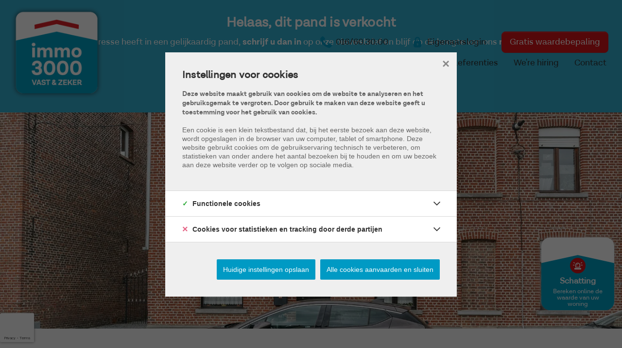

--- FILE ---
content_type: text/html; charset=utf-8
request_url: https://www.immo3000.be/nl-be/detail/kopen-woning-leuven/6455490
body_size: 21966
content:


<!DOCTYPE html>
<html lang="nl-BE">
<head>
    <meta charset="UTF-8">
    <meta name="Generator" content="Skarabee RP6" />
    <meta name="robots" content="NOODP">
    <meta name="googlebot" content="NOODP">
    <meta http-equiv="X-UA-Compatible" content="IE=edge">
    <meta name="viewport" content="width=device-width, initial-scale=1, shrink-to-fit=no">

    <title>Verkocht: KESSEL-LO zeer grote woning op 10a23 - Leuven 3010 - Immo 3000</title>

    
    <link rel="canonical" href="https://www.immo3000.be/nl-be/detail/kopen-woning-leuven/6455490" />
    <meta name="description" content="Immo3000 heeft een zeer grote half open bebouwing van 253m2 bewoonbaar te koop in Kessel-Lo op een perceel van maar liefst 10a23ca m&#233;t private parking..." />

        <link rel="shortcut icon" href="https://skarabeestatic.b-cdn.net/Views/Sites/immo_3000_t6/favicon.ico" type="image/x-icon" />
            <link rel="apple-touch-icon" href="https://skarabeestatic.b-cdn.net/Views/Sites/immo_3000_t6/Images/apple-touch-icon.png" />
            <link rel="apple-touch-icon" sizes="72x72" href="https://skarabeestatic.b-cdn.net/Views/Sites/immo_3000_t6/Images/apple-touch-icon-72x72.png" />
            <link rel="apple-touch-icon" sizes="114x114" href="https://skarabeestatic.b-cdn.net/Views/Sites/immo_3000_t6/Images/apple-touch-icon-114x114.png" />
            <link rel="apple-touch-icon" sizes="144x144" href="https://skarabeestatic.b-cdn.net/Views/Sites/immo_3000_t6/Images/apple-touch-icon-144x144.png" />
    <style type="text/css">.header2{ color: var(--primary) !important; font-family:var(--font-family-sans-serif) !important; font-weight: bold !important; font-size: 1.7rem !important; }
</style>
<meta name="google-site-verification" content="5q-WFW54_P6z-eBCrXqQHIEntIYmMAmTc98sF_L_8r4" />
    <script>
        if (typeof (RP6_VARS) == "undefined") { RP6_VARS = {}; }
        if (typeof (RP6_TRACKING) == "undefined") { RP6_TRACKING = {}; }
        RP6_VARS.search = 'search_top_no_sidebar';
        RP6_VARS.scroll = 'infinite_button';
    </script>
    <link href="/Views/Sites/immo_3000_t6/Styles/fonts.min.css?t=20240507" rel="stylesheet">
        <link href="https://skarabeestatic.b-cdn.net/Views/Sites/immo_3000_t6/Styles/styles.css?img=20240507" rel="stylesheet">
        <link href="https://skarabeestatic.b-cdn.net/Views/Templates/ResponsivePersonal6/Styles/editor.css?img=20240507" rel="stylesheet">


    
	<!--FB metatags -->
    <meta property="og:title" content="Woning verkocht - Kortrijksestraat 69, 3010 Leuven " />
    <meta property="og:description" content="Immo3000 heeft een zeer grote half open bebouwing van 253m2 bewoonbaar te koop in Kessel-Lo op een perceel van maar liefst 10a23ca mét private parking achteraan.De ruime woning is op het gelijkvloers vandaag fysiek verdeeld tussen een voormalig kinde" />
    <meta property="og:image" content="https://skarabeewebp.b-cdn.net/filestore/122246195229085179109200215248235035137245155221" />
    <meta property="og:type" content="website" />
    <meta property="og:site_name" content="Immo 3000 " />
    <meta property="og:url" content="https://www.immo3000.be/nl-be/detail/kopen-woning-leuven/6455490" />
    <meta property="og:locale" content="nl_BE" />
	<!--GOOGLE +1 metatags -->
	<meta itemprop="name" content="Immo 3000 " />
    <meta itemprop="description" content="Immo3000 heeft een zeer grote half open bebouwing van 253m2 bewoonbaar te koop in Kessel-Lo op een perceel van maar liefst 10a23ca mét private parking achteraan.De ruime woning is op het gelijkvloers vandaag fysiek verdeeld tussen een voormalig kinde" />
    <meta itemprop="image" content="https://skarabeewebp.b-cdn.net/filestore/122246195229085179109200215248235035137245155221" />
	<!-- Twitter metatags -->
	<meta name="twitter:card" content="summary_large_image" />
	<meta name="twitter:site" content="Immo 3000 " />
	<meta name="twitter:title" content="Woning verkocht - Kortrijksestraat 69, 3010 Leuven " />
	<meta name="twitter:description" content="Immo3000 heeft een zeer grote half open bebouwing van 253m2 bewoonbaar te koop in Kessel-Lo op een perceel van maar liefst 10a23ca mét private parking achteraan.De ruime woning is op het gelijkvloers vandaag fysiek verdeeld tussen een voormalig kinde" />
	<meta name="twitter:image" content="https://skarabeewebp.b-cdn.net/filestore/122246195229085179109200215248235035137245155221" />


    

<style>.alert--cookies, #msg-cookie-container{display:none !important;}</style>
<script src="https://skarabeestatic.b-cdn.net/Views/Templates/ResponsivePersonal6/Scripts/cookieconsent.min.js?ts=1"></script>
<script id="CookieConsent_init">
function getTranslation(object, locale, key) {
    var currentLocale;
    if (!object.hasOwnProperty('language')) return '[Missing language object]';
    if (!object.language.hasOwnProperty('locale')) return '[Missing locale object]';
    currentLocale = object.language.locale.hasOwnProperty(locale) ? locale : 'en';
    return object.language.locale[currentLocale].hasOwnProperty(key) ? object.language.locale[currentLocale][key] : '[Missing translation]';
}
var currentLocale = "nl-be";
if(currentLocale == "nl-be"){
    currentLocale = "nl";
} else if(currentLocale == "fr-be"){
    currentLocale = "fr";
} else {}

window.CookieConsent.init({
  theme: {
    barColor: "#4a4a49",
    barTextColor: "#FFF",
    barMainButtonColor: "#FFF",
    barMainButtonTextColor: "#4a4a49",
    modalMainButtonColor: "#2b95d2",
    modalMainButtonTextColor: "#FFF",
  },
  language: {
    current: currentLocale,
    locale: {
      nl: {
        barMainText: "Deze website maakt gebruik van cookies om de website te analyseren en het gebruiksgemak te vergroten. Door gebruik te maken van deze website geeft u toestemming voor het gebruik van cookies.",
        barLinkSetting: "Instellingen",
        barBtnAcceptAll: "Ja, ik ga akkoord", 
        modalMainTitle: "Instellingen voor cookies",
        modalMainText: "Een cookie is een klein tekstbestand dat, bij het eerste bezoek aan deze website, wordt opgeslagen in de browser van uw computer, tablet of smartphone. Deze website gebruikt cookies om de gebruikservaring technisch te verbeteren, om statistieken van onder andere het aantal bezoeken bij te houden en om uw bezoek aan deze website verder op te volgen op sociale media.",
        modalBtnSave: "Huidige instellingen opslaan",
        modalBtnAcceptAll: "Alle cookies aanvaarden en sluiten",
        modalAffectedSolutions: "Betrokken cookies:",
        learnMore: "Meer info",
        on: "Aan",
        off: "Uit",
      },
      fr: {
        barMainText: "Nous utilisons des cookies pour nous permettre de mieux comprendre comment le site est utilisé. En continuant à utiliser ce site, vous acceptez cette politique.",
        barLinkSetting: "Réglages",
        barBtnAcceptAll: "Oui, j\'accepte", 
        modalMainTitle: "Paramètres des cookies",
        modalMainText: "Un cookie est un petit fichier texte qui, lors de la première visite de ce site web, est enregistré dans le navigateur de votre ordinateur, tablette ou smartphone. Ce site web utilise des cookies pour améliorer techniquement l'expérience de l'utilisateur, pour obtenir des statistiques sur le nombre de visiteurs et le suivi de votre visite sur ce site dans les réseaux sociaux.",
        modalBtnSave: "Sauvegarder les paramètres actuels",
        modalBtnAcceptAll: "Accepter tout les cookies",
        modalAffectedSolutions: "Cookies concernés",
        learnMore: "Plus d\'info",
        on: "Activer",
        off: "Déactiver",
      },
      en: {
        barMainText: 'This website uses cookies to ensure you get the best experience on our website.',
        barLinkSetting: 'Cookie Settings',
        barBtnAcceptAll: 'Accept all cookies',
        modalMainTitle: 'Cookie settings',
        modalMainText: 'Cookies are small piece of data sent from a website and stored on the user\'s computer by the user\'s web browser while the user is browsing. Your browser stores each message in a small file, called cookie. When you request another page from the server, your browser sends the cookie back to the server. Cookies were designed to be a reliable mechanism for websites to remember information or to record the user\'s browsing activity.',
        modalBtnSave: 'Save current settings',
        modalBtnAcceptAll: 'Accept all cookies and close',
        modalAffectedSolutions: 'Affected solutions:',
        learnMore: 'Learn More',
        on: 'On',
        off: 'Off',
      }
    },
  },
  categories: {
    necessary: {
      needed: true,
      wanted: true,
      checked: true,
      language: {
        locale: {
          nl: {
            name: "Functionele cookies",
            description: "Deze cookies dienen enkel om u de beste gebruikservaring te bieden tijdens uw bezoek aan deze website. Deze cookies vervallen als u deze website verlaat.",
          },
          fr: {
            name: "Cookies fonctionnels",
            description: "Ces cookies sont uniquement utilisés pour vous offrir la meilleure expérience lors de votre visite sur ce site web. Ces cookies expirent dès que vous quittez ce site web.",
          },
          en: {
            name: 'Strictly Necessary Cookies',
            description: '',
          }
        },
      },
    },
      
      various: {
        needed: false,
        wanted: false,
        checked: false,
        language: {
          locale: {
            nl: {
              name: "Cookies voor statistieken en tracking door derde partijen",
              description: "",
            },
            fr: {
              name: "Cookies pour les statistiques et le suivi par des tiers",
              description: "",
            },
            en: {
              name: "Statistical cookies for tracking by third parties",
              description: "",
            }
          },
        },
      },
      
  },
  services: {
    localcookie: {
      category: "necessary",
      type: "localcookie",
      search: "localcookie",
      cookies: [
        {
          name: "ASP.NET_SessionId",
          domain: `.${window.location.hostname}`,
        },
        {
          name: "culture",
          domain: `.${window.location.hostname}`,
        },
        {
          name: "guest",
          domain: `.${window.location.hostname}`,
        },
        {
          name: /^Skarabee/,
          domain: `.${window.location.hostname}`,
        },
        {
          name: "lastsearchpage",
          domain: `.${window.location.hostname}`,
        },
      ],
      language: {
        locale: {
          en: {
            name: "Skarabee cookies",
          }                   
        },
      },
    },
          
        facebook: {
          category: "various",
          type: "dynamic-script",
          search: "facebook",
          cookies: [
            {
              name: /^_fb/,
              domain: `.${window.location.hostname}`,
            },
            {
              name: "fr",
              domain: `.${window.location.hostname}`,
            },
            {
              name: "tr",
              domain: `.${window.location.hostname}`,
            },
            {
              name: "AA003",
              domain: `.${window.location.hostname}`,
            },
            {
              name: "ATN",
              domain: `.${window.location.hostname}`,
            },
            {
              name: "https://cx.atdmt.com/",
              domain: `.${window.location.hostname}`,
            },                                                                                                              
          ],
          language: {
            locale: {
              en: {
                name: "Facebook",
              }                  
            },
          },
        },
      
                
  },
});
</script>

<script>var RP6_TRACKING = { FB: true }</script>
<!-- Facebook Pixel Code -->
<script >
  !function(f,b,e,v,n,t,s)
  {if(f.fbq)return;n=f.fbq=function(){n.callMethod?
  n.callMethod.apply(n,arguments):n.queue.push(arguments)};
  if(!f._fbq)f._fbq=n;n.push=n;n.loaded=!0;n.version='2.0';
  n.queue=[];t=b.createElement(e);t.async=!0;
  t.src=v;s=b.getElementsByTagName(e)[0];
  s.parentNode.insertBefore(t,s)}(window, document,'script',
  'https://connect.facebook.net/en_US/fbevents.js');
  fbq('init', '608623749730716');
  fbq('track', 'PageView');
</script>
<noscript >
  <img height="1" width="1" style="display:none" src="https://www.facebook.com/tr?id=608623749730716&ev=PageView&noscript=1"/>
</noscript>
<!-- End Facebook Pixel Code -->


<script>var RP6_TRACKING = { GTM: true }</script>
<!-- Google Tag Manager -->
<script >(function(w,d,s,l,i){w[l]=w[l]||[];w[l].push({'gtm.start':
  new Date().getTime(),event:'gtm.js'});var f=d.getElementsByTagName(s)[0],
  j=d.createElement(s),dl=l!='dataLayer'?'&l='+l:'';j.async=true;j.src=
  'https://www.googletagmanager.com/gtm.js?id='+i+dl;f.parentNode.insertBefore(j,f);
  })(window,document,'script','dataLayer','G-L6BPD0KRN3');</script>
<!-- End Google Tag Manager -->




        <style>
            .grecaptcha-badge {
                z-index: 1;
                width: 70px !important;
                overflow: hidden !important;
                transition: all 0.3s ease !important;
                left: 0px !important;
            }

            .grecaptcha-badge:hover {
                width: 256px !important;
            }

            .grecaptcha-badge-hidden {
                /*visibility: hidden;*/
                transform: scale(0.6);
                left: -15px !important;
                pointer-events:none;
                bottom: 5px !important;
            }
        </style>
</head>
<body class="publication_detail has-search-in-page has-no-sidebar page--detail">
    
    



<!-- Google Tag Manager (noscript) --><noscript><iframe src="https://www.googletagmanager.com/ns.html?id=G-L6BPD0KRN3" height="0" width="0" style="display:none;visibility:hidden"></iframe></noscript><!-- End Google Tag Manager (noscript) -->


        <div class="alert alert-danger alert--upgrade">
        U gebruikt een <strong>verouderde</strong> internetbrowser. <br>
        We raden u aan om de <a class="alert-link" href="http://browsehappy.com/">meest recente internetbrowser te installeren</a> voor de beste weergave van deze website. <br>
        Een internetbrowser die up to date is, staat ook garant voor veilig surfen.
        </div>

        <a href="#content" class="sr-only sr-only-focusable">Menu overslaan en naar de inhoud gaan</a>



<header role="banner">
    <nav class="navbar navbar--primary navbar-expand-md">
        <a href="/" class="navbar-brand" title="Link homepage">
            

    <img class="logo" src="https://skarabeestatic.b-cdn.net/Views/Sites/immo_3000_t6/Images/logo.png" srcset="https://skarabeestatic.b-cdn.net/Views/Sites/immo_3000_t6/Images/logo.png, https://skarabeestatic.b-cdn.net/Views/Sites/immo_3000_t6/Images/logox2.png 2x" alt="Immo 3000" />


        </a>
        <button class="navbar-toggler" type="button" data-toggle="collapse" data-target="#navbarSupportedContent"
      aria-controls="navbarSupportedContent" aria-expanded="false" aria-label="Toggle navigation">
      <span class="navbar-toggler-icon"></span>
</button>


        <div class="mobile-banner">
                <a href="tel:003216603000" class="nav-link nav-link--ownerlogin">
                    <i class="icon icon--phone"></i>
                </a>
                <a href="../login" class="nav-link nav-link--ownerlogin">
                    <i class="icon icon--lock"></i>
                </a>
            <a href="/gratis-schatting" class="nav-link nav-link--value btn btn-primary">
                <span>Gratis waardebepaling</span>
            </a>
        </div>
        <div class="collapse navbar-collapse" id="navbarSupportedContent">
            <div class="navigation--secondary">
                    <a href="tel:003216603000" class="nav-link nav-link--ownerlogin">
                        <i class="icon icon--phone"></i>
                        <span>016/60.30.00</span>
                    </a>
                    <a href="../login" class="nav-link nav-link--ownerlogin">
                        <i class="icon icon--lock"></i>
                        <span>Eigenaarslogin</span>
                    </a>
                <a href="/gratis-schatting" class="nav-link nav-link--value btn btn-primary">
                    <span>Gratis waardebepaling</span>
                </a>
            </div>
              <nav class="navigation navigation--primary" role="navigation">
    <ul class="nav nav--primary">
            <li class="nav-item home">
              <a class="nav-link" 
                 title="Home" 
                 href="/" 
                 
                 >
                Home
              </a>

            </li>
            <li class="nav-item aanbod dropdown">
              <a class="nav-link dropdown-toggle" 
                 title="Aanbod" 
                 href="/aanbod" 
                 id="Dropdown1"
                 >
                Aanbod
              </a>

            <div class="dropdown-menu dropdown-menu--nav" aria-labelledby="Dropdown1">

                        <a class="dropdown-item" title="Te koop" href="/te-koop">
                            Te koop
                        </a>
                        <a class="dropdown-item" title="Te huur" href="/te-huur">
                            Te huur
                        </a>
                        <a class="dropdown-item" title="Nieuwbouw" href="/nieuwbouw">
                            Nieuwbouw
                        </a>
                        <a class="dropdown-item" title="Buitenlands vastgoed" href="/buitenlands-vastgoed">
                            Buitenlands vastgoed
                        </a>


            </div>
            </li>
            <li class="nav-item over-ons dropdown">
              <a class="nav-link dropdown-toggle" 
                 title="Over ons" 
                 href="/diensten" 
                 id="Dropdown2"
                 >
                Over ons
              </a>

            <div class="dropdown-menu dropdown-menu--nav" aria-labelledby="Dropdown2">

                        <a class="dropdown-item" title="Over ons" href="/diensten#over-ons">
                            Over ons
                        </a>
                        <a class="dropdown-item" title="Diensten" href="/diensten#diensten">
                            Diensten
                        </a>
                        <a class="dropdown-item" title="Team" href="/diensten#team">
                            Team
                        </a>


            </div>
            </li>
            <li class="nav-item referenties">
              <a class="nav-link" 
                 title="Referenties" 
                 href="/referenties" 
                 
                 >
                Referenties
              </a>

            </li>
            <li class="nav-item we&#39;re-hiring">
              <a class="nav-link" 
                 title="We&#39;re hiring" 
                 href="/vacatures" 
                 
                 >
                We&#39;re hiring
              </a>

            </li>
            <li class="nav-item contact">
              <a class="nav-link" 
                 title="Contact" 
                 href="/contact" 
                 
                 >
                Contact
              </a>

            </li>

    </ul>
  </nav>



        </div>
    </nav>
    


</header>

    <main id="content" role="main">

        






<div class="jumbotron jumbotron--banner jumbotron--banner__soldorrented">
    <div class="container">
        <div class="row">
            <div class="col-12">
                <h2 class="jumbotron__title">
                    Helaas, dit pand is verkocht
                </h2>

                <p>Indien u interesse heeft in een gelijkaardig pand, <strong>schrijf u dan in</strong> op onze nieuwsbrief en blijf op de hoogte van ons <strong>recentste aanbod</strong>.</p>

                <a href="/schrijf-u-in" class="btn btn-primary has-icon has-icon-first" title="Schrijf u in">
                    <i class="icon icon--subscribe"></i>
                    <span class="btn__text">Schrijf u in</span>
                </a>
            </div>
        </div>
    </div>
</div>



    <section class="wrap wrap--jumbotron wrap--jumbotron__detail" data-image="https://skarabeewebp.b-cdn.net/filestore/122246195229085179109200215248235035137245155221" data-alt="KESSEL-LO zeer grote woning op 10a23">
        <div class="jumbotron jumbotron--detail">
            <div class="jumbotron__image" style="background-image:url('https://skarabeewebp.b-cdn.net/filestore/122246195229085179109200215248235035137245155221')"></div>
        </div>
    </section>

<section class="wrap wrap--detail">
    <div class="wrap--detail__nav">



<div class="navigation navigation--detail navigation--detail--soldrented">
    <div class="container">
        <div class="row">

                <div class="col-6 col-lg-8 is-first">
                </div>

                <div class="col-6 col-lg-4 is-last">
                                        </div>


        </div>
    </div>
</div>


    </div>
    <div class="wrap--detail__content">
        <div class="container">
            <div class="row">
                <div class="col-12 ">

                    <div class="page-header page-header--detail">

                                <h1 class="wrap__heading "><span>KESSEL-LO zeer grote woning op 10a23</span></h1>





                        <div class="detail--header__container">




                            


                            <h2 class="detail__price">
                                

        <span class="badge badge--label is-sold-or-rented">
            <span>Verkocht</span>
        </span>

                            </h2>
                        </div>
                    </div>

                        <div class="detail--text__container">
                            

    <p>Immo3000 heeft een zeer grote half open bebouwing van 253m2 bewoonbaar te koop in Kessel-Lo op een perceel van maar liefst 10a23ca m&#233;t private parking achteraan.<br />De ruime woning is op het gelijkvloers vandaag fysiek verdeeld tussen een voormalig kinderdagverblijf links en een priv&#233; rechts. Achteraan vinden we telkens de badkamers. Op het 1e en 2e verdiep zijn er in totaal 8 ruime slaapkamers ingericht, uiteraard vorm te geven naar uw eigen wensen. Achteraan de woning heb je vanuit de aanbouw rechtstreeks toegang tot de grote tuin ingericht met parkeermogelijkheden, een groot tuinhuis en een grote graszone. De combinatie van het volume van het pand, de parking en de grote private tuin is uniek voor deze gegeerde locatie.<br /><br />De woning dient deels gerenoveerd te worden maar beschikt naast een solide gebouwschil reeds over 14m2 zonnepanelen en een gedeeltelijke kelder. De ideale basis voor uw droomproject in Kessel-Lo.<br /><br />Benieuwd? Bel 016/603000 voor uw afspraak of mail naar info@immo3000.be</p>


                            
                        </div>



                </div>


            </div>
        </div>
    </div>
    <div class="wrap--detail__specs">
        <div class="container">
            <div class="row">
                <div class="col-12 ">
                    
                    

<div class="wrap wrap--tabs">
    <div class="detail--tabs__container">
        <div class="tab-content" id="pills-tabContent">
                    <div class="table--detail tab-pane fade show active" id="general" role="tabpanel" aria-labelledby="general-tab">
                        <h2 class='sr-only d-print-block'>Algemeen</h2>
                        <table class="table table-responsive"><tr><td class="kenmerklabel">Adres:</td><td class="kenmerk">Kortrijksestraat 69<br />Leuven</td></tr><tr><td class="kenmerklabel">Referentie:</td><td class="kenmerk">2023_KES215</td></tr><tr><td class="kenmerklabel">Prijs:</td><td class="kenmerk">Verkocht</td></tr><tr><td class="kenmerklabel">Type:</td><td class="kenmerk">Woning</td></tr><tr><td class="kenmerklabel">Beschikbaar vanaf:</td><td class="kenmerk">Onmiddellijk</td></tr>

<tr><td class="kenmerklabel">Perceeloppervlakte:</td><td class="kenmerk">1.023 m&sup2;</td></tr><tr><td class="kenmerklabel">Perceelbreedte:</td><td class="kenmerk">9 m</td></tr><tr><td class="kenmerklabel">Perceeldiepte:</td><td class="kenmerk">100 m</td></tr><tr><td class="kenmerklabel">Bebouwde opp.:</td><td class="kenmerk">120 m&sup2;</td></tr><tr><td class="kenmerklabel">Bewoonbare opp.:</td><td class="kenmerk">253 m&sup2;</td></tr><tr><td class="kenmerklabel">Type constructie:</td><td class="kenmerk">Traditioneel</td></tr><tr><td class="kenmerklabel">Bouwjaar:</td><td class="kenmerk">1918</td></tr><tr><td class="kenmerklabel">Gevelbreedte:</td><td class="kenmerk">9 m</td></tr><tr><td class="kenmerklabel">Bouwlagen:</td><td class="kenmerk">3</td></tr>
</table>
                    </div>
                    <div class="table--detail tab-pane fade" id="division" role="tabpanel" aria-labelledby="division-tab">
                        <h2 class='sr-only d-print-block'>Indeling</h2>
                        <table class="table table-responsive"><tr><td class="kenmerklabel">Slaapkamers:</td><td class="kenmerk">8</td></tr><tr><td class="kenmerklabel">Badkamers:</td><td class="kenmerk">2</td></tr><tr><td class="kenmerklabel">WC:</td><td class="kenmerk">2</td></tr><tr><td class="kenmerklabel">Woonkamer:</td><td class="kenmerk">Ja<span>, Woonkamer</span></td></tr><tr><td class="kenmerklabel">Keuken:</td><td class="kenmerk">Ja<span>, Gesloten keuken, Ingericht met toestellen</span></td></tr><tr><td class="kenmerklabel">Kelder:</td><td class="kenmerk">Ja</td></tr>

<tr><td class="kenmerklabel">Tuin:</td><td class="kenmerk">Ja</td></tr><tr><td class="kenmerklabel">Tuin ori&#235;ntatie:</td><td class="kenmerk">West</td></tr><tr><td class="kenmerklabel">Tuin kwaliteit:</td><td class="kenmerk">Normaal</td></tr><tr><td class="kenmerklabel">Garage:</td><td class="kenmerk">2 (2 plaatsen)</td></tr><tr><td class="kenmerklabel">Garage Types:</td><td class="kenmerk">Vrijstaand hout, Carport</td></tr><tr><td class="kenmerklabel">Parking:</td><td class="kenmerk">2</td></tr><tr><td class="kenmerklabel">Parking Types:</td><td class="kenmerk">Privé</td></tr>

</table>
                    </div>
                    <div class="table--detail tab-pane fade" id="comfort" role="tabpanel" aria-labelledby="comfort-tab">
                        <h2 class='sr-only d-print-block'>Comfort</h2>
                        <table class="table table-responsive">
<tr><td class="kenmerklabel">Snelweg:</td><td class="kenmerk">Ja - op 2000 m tot 3000 m</td></tr><tr><td class="kenmerklabel">Treinstation:</td><td class="kenmerk">Ja - op 1000 m tot 1500 m</td></tr><tr><td class="kenmerklabel">Treinhalte:</td><td class="kenmerk">Ja - op 1000 m tot 1500 m</td></tr><tr><td class="kenmerklabel">Busknooppunt:</td><td class="kenmerk">Ja - op minder dan 500 m</td></tr><tr><td class="kenmerklabel">Bushalte:</td><td class="kenmerk">Ja - op minder dan 500 m</td></tr><tr><td class="kenmerklabel">Winkel:</td><td class="kenmerk">Ja - op 500 m tot 1000 m</td></tr><tr><td class="kenmerklabel">School:</td><td class="kenmerk">Ja - op 500 m tot 1000 m</td></tr><tr><td class="kenmerklabel">Kinderopvang:</td><td class="kenmerk">Ja - op 500 m tot 1000 m</td></tr><tr><td class="kenmerklabel">Bank:</td><td class="kenmerk">Ja - op 500 m tot 1000 m</td></tr><tr><td class="kenmerklabel">Ontspanning:</td><td class="kenmerk">Ja - op 500 m tot 1000 m</td></tr><tr><td class="kenmerklabel">Restaurant:</td><td class="kenmerk">Ja - op 500 m tot 1000 m</td></tr>
<tr><td class="kenmerklabel">Raamwerk:</td><td class="kenmerk">PVC, Hout</td></tr><tr><td class="kenmerklabel">Dak:</td><td class="kenmerk">Zadeldak</td></tr><tr><td class="kenmerklabel">Dakbedekking:</td><td class="kenmerk">Dakpannen</td></tr><tr><td class="kenmerklabel">Gevel:</td><td class="kenmerk">Baksteen</td></tr><tr><td class="kenmerklabel">Fundering:</td><td class="kenmerk">Kelder</td></tr><tr><td class="kenmerklabel">Beglazing:</td><td class="kenmerk">Dubbel</td></tr><tr><td class="kenmerklabel">Verwarming:</td><td class="kenmerk">Aardgas</td></tr><tr><td class="kenmerklabel">Verwarmd water:</td><td class="kenmerk">Gas</td></tr><tr><td class="kenmerklabel">Isolatie:</td><td class="kenmerk">Vloerisolatie</td></tr>


</table>
                    </div>
                    <div class="table--detail tab-pane fade" id="legalinformation" role="tabpanel" aria-labelledby="legalinformation-tab">
                        <h2 class='sr-only d-print-block'>Wettelijke gegevens</h2>
                            <table class="table table-responsive tblLegal"><tr><td class="kenmerklabel">Niet ge&#239;ndexeerd K.I.:</td><td class="kenmerk">€ 1.241</td></tr><tr><td class="kenmerklabel">Kadastrale Oppervlakte:</td><td class="kenmerk">1.023 m&sup2;</td></tr></table>
                                                    <table class="table table-responsive tblLegal"><tr><td class="kenmerklabel">EPC Certificaat Nr.:</td><td class="kenmerk">20230525-0002901545-RES-1</td></tr><tr><td class="kenmerklabel">EPC Index:</td><td class="kenmerk">419,00 kWh/(m² jaar)</td></tr><tr class="energyClass energyClassE"><td class="kenmerklabel">EnergyClass:</td><td class="kenmerk">E</td></tr>
</table>
                                                    <table class="table table-responsive tblLegal"><tr><td class="kenmerklabel">Stedenbouwkundige vergunning:</td><td class="kenmerk">Ja</td></tr><tr><td class="kenmerklabel">Voorkooprecht:</td><td class="kenmerk">Neen</td></tr><tr><td class="kenmerklabel">Verkavelingsvergunning van toepassing:</td><td class="kenmerk">Neen</td></tr><tr><td class="kenmerklabel">Stedenbouwkundige bestemming:</td><td class="kenmerk">Woongebied</td></tr><tr><td class="kenmerklabel">Dagvaarding en herstelvordering:</td><td class="kenmerk">Geen rechterlijke herstelmaatregel of bestuurlijke maatregel opgelegd </td></tr><tr><td class="kenmerklabel">Overstromingsgevoelig:</td><td class="kenmerk">Geen overstromingsgevoelig gebied</td></tr><tr><td class="kenmerklabel">Overstromingsgebied:</td><td class="kenmerk">Geen afgebakende zones</td></tr><tr><td class="kenmerklabel">Overstromingskans perceel (P-score):</td><td class="kenmerk">A</td></tr><tr><td class="kenmerklabel">Overstromingskans gebouw (G-score):</td><td class="kenmerk">A</td></tr><tr><td class="kenmerklabel">Erfgoed:</td><td class="kenmerk">Geen beschermd erfgoed</td></tr>            <tr>
                <td colspan="2" class="kenmerklabel renovatieplicht">
                        <small style="display: block; padding-top: .25em; padding-bottom: .25em; line-height: 1.25;">
                            Deze eigendom kan onderhevig zijn aan de renovatieverplichting die door de Vlaamse overheid wordt opgelegd voor residenti&#235;le gebouwen. Consulteer voor meer informatie de website van het Vlaams Energie- en Klimaatagentschap via  <a href="https://www.vlaanderen.be/een-woning-kopen/renovatieverplichting-voor-residentiele-gebouwen" target="_blank">https://www.vlaanderen.be/een-woning-kopen/renovatieverplichting-voor-residentiele-gebouwen</a>
                        </small>
                </td>
            </tr>


</table>
                                            </div>



        </div>

    </div>
</div>

                </div>
            </div>
        </div>
    </div>
</section>






    </main>



<footer role="contentinfo">
    <div class="footer__map">

        <div class="office__wrap">
            



        <div class="card card--office ">


            <div class="card-body">
                        <h3 class="card-title"><span>Kantoor Linden</span></h3>
                    <div class="card-text">
                        <address>
                            <span class="contact__location">
Gemeentestraat 16                                                                    <span>te</span>
Linden                                    <br>
                            </span>
                                <span class="contact__phone"><a href="tel:+3216603000">016/60.30.00</a></span>
                                                                                        <span class="contact__mail"><a href="mailto:info@immo3000.be">info@immo3000.be</a></span>
                        </address>
                    </div>

            </div>
        </div>
        <div class="card card--office ">


            <div class="card-body">
                        <h3 class="card-title"><span>Kantoor Nieuwbouw</span></h3>
                    <div class="card-text">
                        <address>
                            <span class="contact__location">
Gemeentestraat 16                                                                    <span>te</span>
Linden                                    <br>
                            </span>
                                <span class="contact__phone"><a href="tel:+3216603000">016/60.30.00</a></span>
                                                                                        <span class="contact__mail"><a href="mailto:info@immo3000.be">info@immo3000.be</a></span>
                        </address>
                    </div>

            </div>
        </div>

            <div class="card card--office">
                <div class="card-body">

                    <h3 class="card-title"><span>Openingsuren</span></h3>
                    <div class="card-text">
                        <address><span>Maandag t.e.m. vrijdag: 9u - 12u<br />
Namiddag op afspraak</span></address>
                    </div>
                </div>
            </div>
        </div>

            <div id="divMapWrap">
                <div id="footer_map"></div>
            </div>
    </div>
    <div class="footer__contact">
        <div class="container">
            <div class="row">
                <div class="col-12 col-lg-2 logo-container">
                    <a href="/" class="navbar-brand" title="Link homepage">
                        

    <img class="logo" src="https://skarabeestatic.b-cdn.net/Views/Sites/immo_3000_t6/Images/logo.png" srcset="https://skarabeestatic.b-cdn.net/Views/Sites/immo_3000_t6/Images/logo.png, https://skarabeestatic.b-cdn.net/Views/Sites/immo_3000_t6/Images/logox2.png 2x" alt="Immo 3000" />


                    </a>
                </div>
                <div class="col-12 col-lg-1 socials-container">
                    

  <ul class="nav nav--social">
      <li class="nav-item facebook"><a target="_blank" class="nav-link" href="https://www.facebook.com/Immo3000" rel="noopener noreferrer">Facebook</a></li>
      <li class="nav-item instagram"><a target="_blank" class="nav-link" href="https://www.instagram.com/immo3000.be/" rel="noopener noreferrer">Instagram</a></li>
      <li class="nav-item linkedin"><a target="_blank" class="nav-link" href="https://be.linkedin.com/company/immo3000" rel="noopener noreferrer">Linkedin</a></li>
  </ul>

                </div>
                <div class="col-12 col-lg-9">
                    


    <nav class="navigation navigation--primary" role="navigation">
                <ul>
                    <li class="parent nav-item te-koop">
                        Te koop
                    </li>
                        <li class="nav-item te-koop">
                            <a class="nav-link"
                               title="Alles"
                               href="/te-koop">
                                Alles
                            </a>
                        </li>
                        <li class="nav-item te-koop">
                            <a class="nav-link"
                               title="Woning"
                               href="/te-koop/woning">
                                Woning
                            </a>
                        </li>
                        <li class="nav-item te-koop">
                            <a class="nav-link"
                               title="Appartement"
                               href="/te-koop/appartement">
                                Appartement
                            </a>
                        </li>
                        <li class="nav-item te-koop">
                            <a class="nav-link"
                               title="Bouwgrond"
                               href="/te-koop/bouwgrond">
                                Bouwgrond
                            </a>
                        </li>
                        <li class="nav-item te-koop">
                            <a class="nav-link"
                               title="Handelspand"
                               href="/te-koop/handelspand">
                                Handelspand
                            </a>
                        </li>
                        <li class="nav-item te-koop">
                            <a class="nav-link"
                               title="Opbrengsteigendom"
                               href="/te-koop/opbrengsteigendom">
                                Opbrengsteigendom
                            </a>
                        </li>
                </ul>
                <ul>
                    <li class="parent nav-item te-huur">
                        Te huur
                    </li>
                        <li class="nav-item te-huur">
                            <a class="nav-link"
                               title="Alles"
                               href="/te-huur">
                                Alles
                            </a>
                        </li>
                        <li class="nav-item te-huur">
                            <a class="nav-link"
                               title="Woning"
                               href="/te-huur/woning">
                                Woning
                            </a>
                        </li>
                        <li class="nav-item te-huur">
                            <a class="nav-link"
                               title="Appartement"
                               href="/te-huur/appartement">
                                Appartement
                            </a>
                        </li>
                        <li class="nav-item te-huur">
                            <a class="nav-link"
                               title="Handelspand"
                               href="/te-huur/handelspand">
                                Handelspand
                            </a>
                        </li>
                </ul>
                <ul>
                    <li class="parent nav-item overig-aanbod">
                        Overig aanbod
                    </li>
                        <li class="nav-item overig-aanbod">
                            <a class="nav-link"
                               title="Nieuwbouw"
                               href="/nieuwbouw">
                                Nieuwbouw
                            </a>
                        </li>
                        <li class="nav-item overig-aanbod">
                            <a class="nav-link"
                               title="Buitenlands vastgoed">
                                Buitenlands vastgoed
                            </a>
                        </li>
                        <li class="nav-item overig-aanbod">
                            <a class="nav-link"
                               title="Referenties"
                               href="/referenties">
                                Referenties
                            </a>
                        </li>
                </ul>
                <ul>
                    <li class="parent nav-item sitemap">
                        Sitemap
                    </li>
                        <li class="nav-item sitemap">
                            <a class="nav-link"
                               title="Home"
                               href="/">
                                Home
                            </a>
                        </li>
                        <li class="nav-item sitemap">
                            <a class="nav-link"
                               title="Over ons"
                               href="/diensten">
                                Over ons
                            </a>
                        </li>
                        <li class="nav-item sitemap">
                            <a class="nav-link"
                               title="Contact"
                               href="/contact">
                                Contact
                            </a>
                        </li>
                        <li class="nav-item sitemap">
                            <a class="nav-link"
                               title="Eigenaarslogin"
                               href="/login">
                                Eigenaarslogin
                            </a>
                        </li>
                        <li class="nav-item sitemap">
                            <a class="nav-link"
                               title="Schrijf u in"
                               href="/schrijf-u-in">
                                Schrijf u in
                            </a>
                        </li>
                        <li class="nav-item sitemap">
                            <a class="nav-link"
                               title="Gratis waardebepaling"
                               href="/gratis-schatting">
                                Gratis waardebepaling
                            </a>
                        </li>
                </ul>
    </nav>


                    <div class="card-deck card-deck--offices">


                    </div>
                </div>
            </div>
        </div>
    </div>

    

<div class="footer__legal">
    <div class="container">
        <div class="row">
                <p>BIV erkenningsnummer, toegekend in Belgi&euml;: 50.26.67 ; 51.12. 57 ; 51.21.23 - Ondernemingsnummer BTW-BE 0894.712.855<br />
Toezichthoudende autoriteit: Beroepsinstituut van Vastgoedmakelaars, Luxemburgstraat 16 B te 1000 Brussel - Onderworpen aan de <a href="http://www.biv.be/plichtenleer" target="_blank">deontologische code van het BIV</a><br />
BA en borgstelling via NV AXA Belgium (polisnr. 730.390.160).</p>
           


<div class="icon--partners icon--partners__img" >
        <a class="icon--link" href="https://www.immoscoop.be" target="_blank" title="Immoscoop">
        
    <img alt="" class="img--partner" src="https://skarabeewebp.b-cdn.net/filestore/067168144145114192228098051237060218098054089193" />            </a>
</div>

<div class="icon--partners icon--partners__img" >
        <a class="icon--link" href="https://www.biv.be" target="_blank" title="BIV">
        
    <img alt="" class="img--partner" src="https://skarabeewebp.b-cdn.net/filestore/052023194223139216037112246207207081192105117253" />            </a>
</div>

<div class="icon--partners icon--partners__img" style=height:35px>
        <a class="icon--link" href="https://app.housematch.be/nl/immo-3000" target="_blank" title="HouseMatch">
        
    <img alt="" class="img--partner" src="https://skarabeewebp.b-cdn.net/filestore/076236228240222225097093216177147171092218139199" />            </a>
</div>        </div>
    </div>
</div>


    <div class="footer__nav">
        <div class="container">
            
&copy; 2026
Immo 3000 | 
<a href="https://www.zabun.be" target="_blank" title="Zabun">Developed by Zabun</a> |
<a href="http://extranet.skarabee.be/public/custom-sites/disclaimer_nl_201x.html" target="_blank" rel="nofollow">Disclaimer</a> |
<a href="http://extranet.skarabee.be/public/custom-sites/privacy_nl.html" target="_blank" rel="nofollow">Privacy policy</a> |
<a class="ccb__edit">Cookie policy</a>

        </div>
    </div>
</footer>
<a href="/#realo" class="ctaFixed">
    <div class="ctaFixed_top">
        <div class="icon"></div>
    </div>
    <div class="ctaFixed_bottom">
        <div class='ctaFixed_ttl'>Schatting</div>
        <div class='ctaFixed_txt'>Bereken online de waarde van uw woning</div>
    </div>
</a>
<a href="#content" class="btn btn--backtotop js-backtotop"></a>


        <script>
            RP6_VARS.dots = false;
RP6_VARS.JUMBOTRON_arrows = true;
RP6_VARS.JUMBOTRON_dots = false;
RP6_VARS.swipeToSlide = true;

RP6_VARS.PIDK_centerMode = true;
RP6_VARS.PIDK_variableWidth = true;
RP6_VARS.PIDK_dots = true;
RP6_VARS.PIDK_fade = false;
RP6_VARS.PIDK_autoplay = true;

RP6_VARS.PUB_arrows = true;
        </script>

    <script src="https://skarabeestatic.b-cdn.net/Views/Templates/ResponsivePersonal6/Scripts/main.js?img=20240507"></script>

        <script type="text/javascript" src="https://skarabeestatic.b-cdn.net/Views/Sites/immo_3000_t6/Scripts/extraFunctions.js?img=20240507"></script>

<script src="https://www.google.com/recaptcha/api.js?render=6LdgOBQjAAAAAFZioPg8_sDVRtz2toegZHx8TkMa"></script>        <script>
            grecaptcha.ready(function () {
                var $window = $(window);

                function checkWidth() {
                    var windowsize = $window.width();
                    if (windowsize < 575) {
                        $('.grecaptcha-badge').addClass('grecaptcha-badge-hidden');
                    } else {
                        $('.grecaptcha-badge').removeClass('grecaptcha-badge-hidden');
                    }
                }

                checkWidth();
                $(window).resize(checkWidth);
            });
        </script>




<div id="msg-cookie-container" class="alert alert--cookies fixed-bottom" style="display:none;">
    <div class="container">
        <div class="row align-items-center">
            <div class="col-12 col-md-9">
                <span class="alert__text" id="msg-cookie-txt">Deze website maakt gebruik van cookies om de website te analyseren en het gebruiksgemak te vergroten. Door gebruik te maken van deze website geeft u toestemming voor het gebruik van cookies.</span>
            </div>
            <div class="col-12 col-md-3 ">
                <button class="btn btn-primary btn--cookies float-right" id="msg-cookie-btn">Ja, ik ga akkoord</button>
            </div>
        </div>
    </div>
</div>
<script>
    window.onload = function () {
        if (document.cookie.match(/cookie-consent/)) {
            document.body.removeChild(document.querySelectorAll("#msg-cookie-container")[0]);
        } else {
            if (document.querySelectorAll("#msg-cookie-container")[0]) {
                document.querySelectorAll("#msg-cookie-container")[0].removeAttribute("style");
                document.querySelectorAll("#msg-cookie-btn")[0].addEventListener(
                    "click",
                    function (exdays) {
                        var d = new Date();
                        // cookie will expire in 365 days
                        d.setTime(d.getTime() + (365 * 24 * 60 * 60 * 1000));
                        var expires = "expires=" + d.toUTCString();
                        document.cookie = "cookie-consent=user-agreed;" + expires + ";path=/";
                        document.body.removeChild(document.querySelectorAll("#msg-cookie-container")[0]);
                    },
                    false
                );
            }
        }
    };
</script>
            <script>
        $(document).ready(function () {
            if ($("#cconsent-bar").length != 0) {
                $('#cconsent-bar').remove();
                $('#cconsent-modal .ccm__content__heading p').prepend('<br><strong>' + getTranslation(window.CookieConsent.config, window.CookieConsent.config.language.current, 'barMainText') + '</strong><br><br>');
                
            }
            if (!window.CookieConsent.config.cookieExists) {
                
                $('#cconsent-modal').addClass('ccm--visible');
            } else {
                
                $('#cconsent-modal').removeClass('ccm--visible');
            }
        });
            </script>


        <script>
            Skarabee.QueryUrl='/query';
    </script>

    
    

        <!-- HERE -->
        <script src="https://js.api.here.com/v3/3.1/mapsjs-core.js" type="text/javascript" charset="utf-8"></script>
        <script src="https://js.api.here.com/v3/3.1/mapsjs-service.js" type="text/javascript" charset="utf-8"></script>
        <script>
        RP6.detail.mediaMagnificPopup('#photos', {
            items: [
                    
                    {
                        src: 'https://skarabeewebp.b-cdn.net/filestore/122246195229085179109200215248235035137245155221',
                        title: 'KESSEL-LO zeer grote woning op 10a23 '
                    },
                    
                    
                    {
                        src: 'https://skarabeewebp.b-cdn.net/filestore/180006064130178042218251026000237153095241045037',
                        title: 'KESSEL-LO zeer grote woning op 10a23 '
                    },
                    
                    
                    {
                        src: 'https://skarabeewebp.b-cdn.net/filestore/080220151144057202155137159159208180035215013225',
                        title: 'KESSEL-LO zeer grote woning op 10a23 '
                    },
                    
                    
                    {
                        src: 'https://skarabeewebp.b-cdn.net/filestore/055253020186150199185174070154167085059015096211',
                        title: 'KESSEL-LO zeer grote woning op 10a23 '
                    },
                    
                    
                    {
                        src: 'https://skarabeewebp.b-cdn.net/filestore/082153165116188234173085246053197081050189204225',
                        title: 'KESSEL-LO zeer grote woning op 10a23 '
                    },
                    
                    
                    {
                        src: 'https://skarabeewebp.b-cdn.net/filestore/242211040190222095162233124226236065048065131065',
                        title: 'KESSEL-LO zeer grote woning op 10a23 '
                    },
                    
                    
                    {
                        src: 'https://skarabeewebp.b-cdn.net/filestore/094212066226133195155095128188176235039094109147',
                        title: 'KESSEL-LO zeer grote woning op 10a23 '
                    },
                    
                    
                    {
                        src: 'https://skarabeewebp.b-cdn.net/filestore/049118090164186172161235189001172248239199098059',
                        title: 'KESSEL-LO zeer grote woning op 10a23 '
                    },
                    
                    
                    {
                        src: 'https://skarabeewebp.b-cdn.net/filestore/031237047242194237068138253103118220120171101195',
                        title: 'KESSEL-LO zeer grote woning op 10a23 '
                    },
                    
                    
                    {
                        src: 'https://skarabeewebp.b-cdn.net/filestore/058163147024046054244161191062082252172096084223',
                        title: 'KESSEL-LO zeer grote woning op 10a23 '
                    },
                    
                    
                    {
                        src: 'https://skarabeewebp.b-cdn.net/filestore/191123232166054107090077192070216121223067119016',
                        title: 'KESSEL-LO zeer grote woning op 10a23 '
                    },
                    
                    
                    {
                        src: 'https://skarabeewebp.b-cdn.net/filestore/163005176070187094103102092086163168118241005252',
                        title: 'KESSEL-LO zeer grote woning op 10a23 '
                    },
                    
                    
                    {
                        src: 'https://skarabeewebp.b-cdn.net/filestore/120029052023227069156235043177043204217250045033',
                        title: 'KESSEL-LO zeer grote woning op 10a23 '
                    },
                    
                    
                    {
                        src: 'https://skarabeewebp.b-cdn.net/filestore/189037073021206153085193059121023205231191114252',
                        title: 'KESSEL-LO zeer grote woning op 10a23 '
                    },
                    
                    
                    {
                        src: 'https://skarabeewebp.b-cdn.net/filestore/004072019248112034084153066065196005202065255106',
                        title: 'KESSEL-LO zeer grote woning op 10a23 '
                    },
                    
                    
                    {
                        src: 'https://skarabeewebp.b-cdn.net/filestore/245053163139125005000034109138022097079137198201',
                        title: 'KESSEL-LO zeer grote woning op 10a23 '
                    },
                    
                    
                    {
                        src: 'https://skarabeewebp.b-cdn.net/filestore/004012121141241250014208107044157069082028196163',
                        title: 'KESSEL-LO zeer grote woning op 10a23 '
                    },
                    
                    
                    {
                        src: 'https://skarabeewebp.b-cdn.net/filestore/124117043078004141254187163038170198200147121132',
                        title: 'KESSEL-LO zeer grote woning op 10a23 '
                    },
                    
                    
                    {
                        src: 'https://skarabeewebp.b-cdn.net/filestore/035043113120090218189204187251122150088050206247',
                        title: 'KESSEL-LO zeer grote woning op 10a23 '
                    },
                    
                    
                    {
                        src: 'https://skarabeewebp.b-cdn.net/filestore/213218128211096030029175127222164102079007024194',
                        title: 'KESSEL-LO zeer grote woning op 10a23 '
                    },
                    
                    
                    {
                        src: 'https://skarabeewebp.b-cdn.net/filestore/148151216161090048172200067039042007139049201074',
                        title: 'KESSEL-LO zeer grote woning op 10a23 '
                    },
                    
                    
                    {
                        src: 'https://skarabeewebp.b-cdn.net/filestore/083249255202065129177110175048035095211086179168',
                        title: 'KESSEL-LO zeer grote woning op 10a23 '
                    },
                    
                    
                    {
                        src: 'https://skarabeewebp.b-cdn.net/filestore/236170214123097013212119106194038168064119091246',
                        title: 'KESSEL-LO zeer grote woning op 10a23 '
                    },
                    
            ],
            type: 'image'
        });
        </script>
        <div id="magnificmap" class="map-magnific__container mfp-hide">
            <div style="height:800px; width:100%;" id="leaflet_map"></div>
                <div class="container--settings">
                    <div class="detail--map__buttons">
                        
                        <a target="_blank" href="http://maps.google.com/maps?q=&amp;layer=c&amp;cbll=50.887342,4.728622" class="btn btn-leaflet streetview"><i class="icon icon--streetview"></i></a>
                    </div>

                    <div class="poi-content">

    <div class="dropdown">
        <a aria-label="school" title="School" class="dropdown-toggle poi-button poi-school" href="#" role="button" id="dropdownSchool" data-toggle="dropdown" aria-haspopup="true" aria-expanded="false">
            <i class="icon icon--markerschool"></i>
            <span>School</span>
        </a>
        <div class="dropdown-menu" aria-labelledby="dropdownSchool">
            <a data-placestypes="700-7400-0286" data-placescolor="#02505E">Kinderopvang</a>
            <a data-placestypes="800-8200-0174" data-placescolor="#02505E">Basis- en secundair onderwijs</a>
            <a data-placestypes="800-8200-0173" data-placescolor="#02505E">Universiteiten / hogescholen</a>
        </div>
    </div>

    <div class="dropdown">
        <a aria-label="shops" title="Shops" class="dropdown-toggle poi-button poi-shops" href="#" role="button" id="dropdownShops" data-toggle="dropdown" aria-haspopup="true" aria-expanded="false">
            <i class="icon icon--markershop"></i>
            <span>Winkels</span>
        </a>
        <div class="dropdown-menu" aria-labelledby="dropdownShops">
            <a data-placestypes="600-6300-0066" data-placescolor="#EC8624">Supermarkten</a>
            <a data-placestypes="600-6100-0062" data-placescolor="#EC8624">Winkelscentra</a>
            <a data-placestypes="600-6300-0244" data-placescolor="#EC8624">Bakkers</a>
            <a data-placestypes="600-6400-0000" data-placescolor="#EC8624">Apothekers</a>
        </div>
    </div>


    <div class="dropdown">
        <a aria-label="travel" title="Travel" class="dropdown-toggle poi-button poi-travel" href="#" role="button" id="dropdownTravel" data-toggle="dropdown" aria-haspopup="true" aria-expanded="false">
            <i class="icon icon--markertravel"></i>
            <span>Vervoer</span>
        </a>
        <div class="dropdown-menu" aria-labelledby="dropdownTravel">
            <a data-placestypes="400-4100-0036,400-4100-0042" data-placescolor="#EC3724">Bushaltes</a>
            <a data-placestypes="400-4100-0037" data-placescolor="#EC3724">Metro</a>
            <a data-placestypes="400-4100-0035" data-placescolor="#EC3724">Treinstation</a>
        </div>
    </div>

</div>

                </div>
        </div>
        <script>
            RP6.detail.mediaMagnificPopup('#map', {
                items: [
                    {
                        src: $("#magnificmap")
                    }
                ],
                type: 'inline'
            });
        </script>
            <script>
                $("#map").click(function () {
                          
            
        //Init Map
            
        //Map definiëren met Coordinates & Zoom
        var mymap = L.map("leaflet_map", {
            center: [50.887342, 4.728622],
            zoom: 15,
            gestureHandling: true
        });

            
        
        L.tileLayer('https://{s}.tile.openstreetmap.org/{z}/{x}/{y}.png', {
            id: 'mapbox.streets',
            'attribution': 'Map data © <a href="https://openstreetmap.org">OpenStreetMap</a> contributors',
            maxZoom: 19,
        }).addTo(mymap);
    



    


        //Global Variables
        //HERE + LEAFLET variables
        var platform = new H.service.Platform({
            'apikey': "IJkUcgDF5UJ1_oaeTeKGlbC-gbOrh9Do9ipojhzzhPc",
            'useHTTPS': true
        });
        var service = platform.getSearchService();

        var icon = L.divIcon({
            className: 'custom--marker__container',
            html:'<div class="custom--marker"></div>',
            iconAnchor:[13,37],
            iconSize:[26,38]
        });

        //ORIGINAL MARKER
            var marker = L.marker([50.887342, 4.728622], {icon: icon}).addTo(mymap);

        //JsonCollections (only for normal POI --> not for LocalStoragePOI)
        var schoolJson, shopJson, travelJson;

        //Map variables
        var markerCollection = [];
        var chosenType = "";

        initPOIMap();

        function initPOIMap() {
            var schoolCollection = [], shopCollection = [], transportCollection = [];

            fillCollectionWithPlaces("dropdownSchool", schoolCollection);
            fillCollectionWithPlaces("dropdownShops", shopCollection);
            fillCollectionWithPlaces("dropdownTravel", transportCollection);

            startRequestsOnClick(schoolCollection, shopCollection, transportCollection);
            showPlacetypeMarkers();
        }

        function fillCollectionWithPlaces(id, array) {
            $("#" + id + " + .dropdown-menu a").each(function(e) {
                var places = $(this).data("placestypes");
                switch(id) {
                    case "dropdownSchool":
                        array.push(places);
                        break;
                    case "dropdownShops":
                        array.push(places);
                        break;
                    case "dropdownTravel":
                        array.push(places);
                        break;
                }
            });
        }      

        function generateCollection(id, collection) {
            var JsonCollection = [];
            $.each(collection, function(i) {
                var item = collection[i];
                makeCall(item, id, collection.length, JsonCollection);
            });
        } 

        function makeCall(item, type, maxNumber, JsonCollection) {
            service.browse({
                at: 50.887342 + ',' + 4.728622,
                in: 'circle:' + 50.887342 + ',' + 4.728622 + ';r=10000',
                categories: item,
                limit: 20,
                lang: 'nl'
            }, (result) => {
                var items = result.items;

                var POIName = "poi-" + type.toLowerCase().replace("dropdown", "");
                createCollection(items, JsonCollection, POIName, item, maxNumber);
            });
        }

        function showPlacetype(collectionName) {
            //Placetypes weergeven indien hun array niet null is.
            var json;
            json = populateJsonVariable(collectionName, json);

            if(json) {
                $.each(json, function(i) {
                    var keys = Object.keys(json[i]);
                    var propname = keys[0];
                    var placetypeJson = json[i][propname];
                    if(placetypeJson && placetypeJson.length != 0) {
                        $(`.poi-content [data-placestypes='${propname}']`).css("display", "block");
                    }
                });
            }
        }

        function initDataToMap(collectionName, type, color) {
            var json;
            json = populateJsonVariable(collectionName, json);

            $.each(json, function(i) {
                var placetypeJson = json[i][type];
                if(placetypeJson) {
                    addToMap(placetypeJson, type, color);
                    return false;
                }
            });
        }

        function addToMap(items, type, color) {
            for (var i = 0; i < items.length; i++) {
                var marker = L.marker([items[i].position.lat, items[i].position.lng], { icon: L.divIcon({ className: 'remove-white-square', html: `<div class="circle-marker" style="background-color:${color}"></div>`, popupAnchor: [3, -7] }) }).addTo(mymap);
                var html = `<div style='width:150px; text-align:center; box-sizing:border-box; padding:0px 7px;'><strong style='color: #1c2a58;'>${items[i].title}</strong></div>`;
                var popupOptions = {
                    'className': 'poi-popup'
                }
                marker.bindPopup(html, popupOptions);
                markerCollection.push(marker);
            }
            chosenType = type;
        }
    


        function startRequestsOnClick(schoolCollection, shopCollection, transportCollection) {
            $('.poi-button').click(function() {
                switch($(this).attr("id")) {
                    case "dropdownSchool":
                        if(localStorage.getItem("poi-school" + "_" + "6455490") == null) {
                            //Indien de gebruiker nog geen request gedaan heeft => API calls doen en opslaan in de local storage.
                            generateCollection("school", schoolCollection);
                        }  else {
                            //Indien er al eens een request gedaan werd => de localstorage gebruiken.
                            console.log("School is in local storage");
                            showPlacetype("poi-school");
                        }
                        break;
                    case "dropdownShops":
                        if(localStorage.getItem("poi-shops" + "_" + "6455490") == null) {
                            //Indien de gebruiker nog geen request gedaan heeft => API calls doen en opslaan in de local storage.
                            generateCollection("shops", shopCollection);
                        }  else {
                            //Indien er al eens een request gedaan werd => de localstorage gebruiken.
                            console.log("Shops is in local storage");
                            showPlacetype("poi-shops");
                        }
                        break;
                    case "dropdownTravel":
                        if(localStorage.getItem("poi-travel" + "_" + "6455490") == null) {
                            //Indien de gebruiker nog geen request gedaan heeft => API calls doen en opslaan in de local storage.
                            generateCollection("travel", transportCollection);
                        }  else {
                            //Indien er al eens een request gedaan werd => de localstorage gebruiken.
                            console.log("Travel is in local storage");
                            showPlacetype("poi-travel");
                        }
                        break;
                }
            });
        }

        function createCollection(items, JsonCollection, collectionName, item, maxNumber) {
            var setJsonToText = JSON.stringify(items);
            var newJsonText = '{"' + item + '": ' + setJsonToText + '}';
            var newJson = JSON.parse(newJsonText);
            JsonCollection.push(newJson);

            if(maxNumber == JsonCollection.length) {
                //Ten einde van een API call.
                localStorage.setItem(collectionName + "_" + "6455490", JSON.stringify(JsonCollection));
                showPlacetype(collectionName);
            }
        }

        function showPlacetypeMarkers() {
            //Bij aanklik van een placetype => markers weergeven.
            $('.poi-content [data-placestypes]').click(function () {
                var type = $(this).data('placestypes');
                var color = $(this).data('placescolor');

                if(chosenType != type) {
                    for(var i = 0; i < markerCollection.length; i++) {
                        mymap.removeLayer(markerCollection[i]);
                    }

                    if($(`.poi-content [data-placestypes='${type}']`)) {
                        var POItype = $(`.poi-content [data-placestypes='${type}']`).parents('.dropdown.show, .dropdown.open').find(".poi-button").attr('id');
                    }

                    var POIName = "poi-" + POItype.toLowerCase().replace("dropdown", "");
                    initDataToMap(POIName, type, color);
                }
            });
        }

        function populateJsonVariable(collectionName, json) {
            json = JSON.parse(localStorage.getItem(collectionName + "_" + "6455490"));
            return json;
        }
    
;
                    //RP6.detail.initSunMap(mymap);
                });
            </script>
    <script>
        RP6.detail.printDetail('.print .nav-link', 'https://www.immo3000.be/nl-be/detail/kopen-woning-leuven/6455490?print=true', 'hello');

            RP6.detail.hasVisitReservation();
    </script>


    
    <script type="application/ld+json"> {"@context":"http://schema.org","id":"http://www.immo3000.be/nl-be/detail/kopen-woning-leuven/6455490","url":"http://www.immo3000.be/nl-be/detail/kopen-woning-leuven/6455490","name":"Leuven Kortrijksestraat 69","description":"Immo3000 heeft een zeer grote half open bebouwing van 253m2 bewoonbaar te koop in Kessel-Lo op een perceel van maar liefst 10a23ca mét private parking achteraan.\r\nDe ruime woning is op het gelijkvloers vandaag fysiek verdeeld tussen een voormalig kinderdagverblijf links en een privé rechts. Achteraan vinden we telkens de badkamers. Op het 1e en 2e verdiep zijn er in totaal 8 ruime slaapkamers ingericht, uiteraard vorm te geven naar uw eigen wensen. Achteraan de woning heb je vanuit de aanbouw rechtstreeks toegang tot de grote tuin ingericht met parkeermogelijkheden, een groot tuinhuis en een grote graszone. De combinatie van het volume van het pand, de parking en de grote private tuin is uniek voor deze gegeerde locatie.\r\n\r\nDe woning dient deels gerenoveerd te worden maar beschikt naast een solide gebouwschil reeds over 14m2 zonnepanelen en een gedeeltelijke kelder. De ideale basis voor uw droomproject in Kessel-Lo.\r\n\r\nBenieuwd? Bel 016/603000 voor uw afspraak of mail naar info@immo3000.be","image":["https://skarabeewebp.b-cdn.net/filestore/122246195229085179109200215248235035137245155221"],"geo":{"latitude":"50.887342","longitude":"4.728622","address":{"streetAddress":"Kortrijksestraat 69","addressLocality":"69 Kortrijksestraat","postalCode":"3010","addressRegion":"Leuven","addressCountry":"BE","@type":"PostalAddress"},"@type":"GeoCoordinates"},"additionalProperty":[{"value":"253,00 m²","name":"Bewoonbare opp.","@type":"PropertyValue"},{"value":"1023,00 m²","name":"Perceel opp.","@type":"PropertyValue"},{"value":"8","name":"Slaapkamers","@type":"PropertyValue"},{"value":"2","name":"Badkamers","@type":"PropertyValue"},{"value":"Ja","name":"Tuin","@type":"PropertyValue"},{"value":"Ja","name":"Garage","@type":"PropertyValue"}],"@type":"Residence"} </script><script type="application/ld+json"> {"mainEntity":{"url":"http://www.immo3000.be/nl-be/detail/kopen-woning-leuven/6455490","@context":"http://schema.org","name":"Leuven Kortrijksestraat 69","@type":"OfferCatalog"},"offers":[{"url":"http://www.immo3000.be/nl-be/detail/kopen-woning-leuven/6455490","price":"0","priceCurrency":"EUR","availability":"http://schema.org/OutOfStock","validFrom":"9/05/2023 11:48:41","priceValidUntil":"21/02/2026 0:00:00","itemCondition":"http://schema.org/UsedCondition","seller":{"name":"Immo 3000","@type":"Organization"},"@type":"Offer"}],"@context":"http://schema.org","@type":"RealEstateListing"} </script>

    <script>
    </script>



    <script type="application/ld+json"> {"@context":"http://schema.org","itemListElement":[{"position":1,"name":"Home","item":"https://www.immo3000.be/","@type":"ListItem"},{"position":2,"name":"Te Koop","item":"https://www.immo3000.be/te-koop","@type":"ListItem"},{"position":3,"name":"Detail Kopen Woning Leuven","item":"https://www.immo3000.be/nl-be/detail/kopen-woning-leuven/6455490","@type":"ListItem"}],"@type":"BreadcrumbList"} </script>
<script type="application/ld+json"> {"@context":"http://schema.org","url":"http://www.immo3000.be","contactPoint":[{"telephone":"+32 (0)16 60-30-00","contactType":"sales","areaServed":"NL-BE","@type":"ContactPoint"}],"@type":"Organization"} </script>    <script type="application/ld+json"> {"@context":"http://schema.org","name":"Immo 3000","url":"http://www.immo3000.be","sameAs":[],"@type":"Person"} </script>
    <script type="application/ld+json"> {"@context":"http://schema.org","image":[""],"@id":"1617","name":"Immo 3000","address":{"streetAddress":"Houwaartstraat","addressLocality":"Houwaartstraat","addressRegion":"Linden","postalCode":"3210","addressCountry":"BE","@type":"PostalAddress"},"geo":{"latitude":50.894,"longitude":4.7732,"@type":"GeoCoordinates"},"telephone":"016/ 60.30.00","potentialAction":{"target":{"urlTemplate":"https://www.immo3000.be","inLanguage":["EN-US","NL-BE","FR-BE","DE-BE","NL-NL","FR-FR","DE-DE"],"actionPlatform":["http://schema.org/DesktopWebPlatform","http://schema.org/IOSPlatform","http://schema.org/AndroidPlatform"],"@type":"EntryPoint"},"result":{"name":"Visit website","@type":"Reservation"},"@type":"ReserveAction"},"priceRange":"$$","@type":"RealEstateAgent"} </script>
    




<script>
        var markerArray = [];
        var arrayCoords = new Array();
        var arrayCompany = new Array();
        var objectCoords;
        var objectCompany;

            
                objectCoords = { 'lat': 50.894418, 'long': 4.770332 }
                objectCompany = { 'img': 'https://skarabeewebp.b-cdn.net/filestore/067183139158059157110122234049124046119174162128', 'name': 'Kantoor Linden', 'street': 'Gemeentestraat', 'nr': '16', 'city': 'Linden', 'zipcode': '3210' }
                arrayCoords.push(objectCoords);
                arrayCompany.push(objectCompany);
            
    // this some bullshit
    // A little too big a map on desktop, but fits perfectly on mobile
    // If you want it to zoom in more, change the paddingL and/or paddingR value(s)
    // Zoom level does nothing because there are multiple markers
        

            
        //Map definiëren met Coordinates & Zoom
        var mymap = L.map("footer_map", {
            center: [arrayCoords[0].lat, arrayCoords[0].long],
            zoom: 5,
            gestureHandling: true
        });

            
        
        L.tileLayer('https://{s}.tile.openstreetmap.org/{z}/{x}/{y}.png', {
            id: 'mapbox.streets',
            'attribution': 'Map data © <a href="https://openstreetmap.org">OpenStreetMap</a> contributors',
            maxZoom: 20,
        }).addTo(mymap);
    


    


        //Array klaarzetten om markers lat/long op te vangen
        var boundsArray = [];

        var markerClusters = L.markerClusterGroup({
        showCoverageOnHover: false
        });

        var icon = L.divIcon({
            className: 'custom--marker__container',
            html:'<div class="custom--marker"></div>',
            iconAnchor:[13,37],
            popupAnchor:  [0,-37],
            iconSize:[26,38]
        });

        for (var i = 0; i < arrayCoords.length; i++) {
        var infoPand = arrayCoords[i];

        boundsArray.push([infoPand.lat, infoPand.long]);

        var marker = L.marker([infoPand.lat, infoPand.long], {icon: icon});

            
                var html = "<div class='popup-leaflet-style'><img src='" + arrayCompany[i].img + "'/><br /><b>" + arrayCompany[i].name + "</b><br /><span>" + arrayCompany[i].street + " " + arrayCompany[i].nr + "</span><br /><span>" + arrayCompany[i].zipcode + " " + arrayCompany[i].city + "</span></div>"
                marker.bindPopup(html, {
                maxWidth: 180,
                autoClose: false,
                autoPan: false,
                });
            

        //Markers aan clusters toevoegen
        markerClusters.addLayer(marker);
        }

        //Clusters activeren
        mymap.addLayer( markerClusters );

        //Center map op alle markers
        if(boundsArray.length > 1) {
        mymap.fitBounds(boundsArray, {paddingTopLeft: [0, 200], paddingBottomRight: [0, 100]});
        }
    


    // Open all the popups onload; only possible because autoClose is FALSE in App_Code/MapsLeaflet.cshtml
    markerClusters.eachLayer(function (layer) {
        layer.openPopup();
    })
</script></body>

</html>


--- FILE ---
content_type: text/html; charset=utf-8
request_url: https://www.google.com/recaptcha/api2/anchor?ar=1&k=6LdgOBQjAAAAAFZioPg8_sDVRtz2toegZHx8TkMa&co=aHR0cHM6Ly93d3cuaW1tbzMwMDAuYmU6NDQz&hl=en&v=PoyoqOPhxBO7pBk68S4YbpHZ&size=invisible&anchor-ms=20000&execute-ms=30000&cb=l5wdyy41uuay
body_size: 48699
content:
<!DOCTYPE HTML><html dir="ltr" lang="en"><head><meta http-equiv="Content-Type" content="text/html; charset=UTF-8">
<meta http-equiv="X-UA-Compatible" content="IE=edge">
<title>reCAPTCHA</title>
<style type="text/css">
/* cyrillic-ext */
@font-face {
  font-family: 'Roboto';
  font-style: normal;
  font-weight: 400;
  font-stretch: 100%;
  src: url(//fonts.gstatic.com/s/roboto/v48/KFO7CnqEu92Fr1ME7kSn66aGLdTylUAMa3GUBHMdazTgWw.woff2) format('woff2');
  unicode-range: U+0460-052F, U+1C80-1C8A, U+20B4, U+2DE0-2DFF, U+A640-A69F, U+FE2E-FE2F;
}
/* cyrillic */
@font-face {
  font-family: 'Roboto';
  font-style: normal;
  font-weight: 400;
  font-stretch: 100%;
  src: url(//fonts.gstatic.com/s/roboto/v48/KFO7CnqEu92Fr1ME7kSn66aGLdTylUAMa3iUBHMdazTgWw.woff2) format('woff2');
  unicode-range: U+0301, U+0400-045F, U+0490-0491, U+04B0-04B1, U+2116;
}
/* greek-ext */
@font-face {
  font-family: 'Roboto';
  font-style: normal;
  font-weight: 400;
  font-stretch: 100%;
  src: url(//fonts.gstatic.com/s/roboto/v48/KFO7CnqEu92Fr1ME7kSn66aGLdTylUAMa3CUBHMdazTgWw.woff2) format('woff2');
  unicode-range: U+1F00-1FFF;
}
/* greek */
@font-face {
  font-family: 'Roboto';
  font-style: normal;
  font-weight: 400;
  font-stretch: 100%;
  src: url(//fonts.gstatic.com/s/roboto/v48/KFO7CnqEu92Fr1ME7kSn66aGLdTylUAMa3-UBHMdazTgWw.woff2) format('woff2');
  unicode-range: U+0370-0377, U+037A-037F, U+0384-038A, U+038C, U+038E-03A1, U+03A3-03FF;
}
/* math */
@font-face {
  font-family: 'Roboto';
  font-style: normal;
  font-weight: 400;
  font-stretch: 100%;
  src: url(//fonts.gstatic.com/s/roboto/v48/KFO7CnqEu92Fr1ME7kSn66aGLdTylUAMawCUBHMdazTgWw.woff2) format('woff2');
  unicode-range: U+0302-0303, U+0305, U+0307-0308, U+0310, U+0312, U+0315, U+031A, U+0326-0327, U+032C, U+032F-0330, U+0332-0333, U+0338, U+033A, U+0346, U+034D, U+0391-03A1, U+03A3-03A9, U+03B1-03C9, U+03D1, U+03D5-03D6, U+03F0-03F1, U+03F4-03F5, U+2016-2017, U+2034-2038, U+203C, U+2040, U+2043, U+2047, U+2050, U+2057, U+205F, U+2070-2071, U+2074-208E, U+2090-209C, U+20D0-20DC, U+20E1, U+20E5-20EF, U+2100-2112, U+2114-2115, U+2117-2121, U+2123-214F, U+2190, U+2192, U+2194-21AE, U+21B0-21E5, U+21F1-21F2, U+21F4-2211, U+2213-2214, U+2216-22FF, U+2308-230B, U+2310, U+2319, U+231C-2321, U+2336-237A, U+237C, U+2395, U+239B-23B7, U+23D0, U+23DC-23E1, U+2474-2475, U+25AF, U+25B3, U+25B7, U+25BD, U+25C1, U+25CA, U+25CC, U+25FB, U+266D-266F, U+27C0-27FF, U+2900-2AFF, U+2B0E-2B11, U+2B30-2B4C, U+2BFE, U+3030, U+FF5B, U+FF5D, U+1D400-1D7FF, U+1EE00-1EEFF;
}
/* symbols */
@font-face {
  font-family: 'Roboto';
  font-style: normal;
  font-weight: 400;
  font-stretch: 100%;
  src: url(//fonts.gstatic.com/s/roboto/v48/KFO7CnqEu92Fr1ME7kSn66aGLdTylUAMaxKUBHMdazTgWw.woff2) format('woff2');
  unicode-range: U+0001-000C, U+000E-001F, U+007F-009F, U+20DD-20E0, U+20E2-20E4, U+2150-218F, U+2190, U+2192, U+2194-2199, U+21AF, U+21E6-21F0, U+21F3, U+2218-2219, U+2299, U+22C4-22C6, U+2300-243F, U+2440-244A, U+2460-24FF, U+25A0-27BF, U+2800-28FF, U+2921-2922, U+2981, U+29BF, U+29EB, U+2B00-2BFF, U+4DC0-4DFF, U+FFF9-FFFB, U+10140-1018E, U+10190-1019C, U+101A0, U+101D0-101FD, U+102E0-102FB, U+10E60-10E7E, U+1D2C0-1D2D3, U+1D2E0-1D37F, U+1F000-1F0FF, U+1F100-1F1AD, U+1F1E6-1F1FF, U+1F30D-1F30F, U+1F315, U+1F31C, U+1F31E, U+1F320-1F32C, U+1F336, U+1F378, U+1F37D, U+1F382, U+1F393-1F39F, U+1F3A7-1F3A8, U+1F3AC-1F3AF, U+1F3C2, U+1F3C4-1F3C6, U+1F3CA-1F3CE, U+1F3D4-1F3E0, U+1F3ED, U+1F3F1-1F3F3, U+1F3F5-1F3F7, U+1F408, U+1F415, U+1F41F, U+1F426, U+1F43F, U+1F441-1F442, U+1F444, U+1F446-1F449, U+1F44C-1F44E, U+1F453, U+1F46A, U+1F47D, U+1F4A3, U+1F4B0, U+1F4B3, U+1F4B9, U+1F4BB, U+1F4BF, U+1F4C8-1F4CB, U+1F4D6, U+1F4DA, U+1F4DF, U+1F4E3-1F4E6, U+1F4EA-1F4ED, U+1F4F7, U+1F4F9-1F4FB, U+1F4FD-1F4FE, U+1F503, U+1F507-1F50B, U+1F50D, U+1F512-1F513, U+1F53E-1F54A, U+1F54F-1F5FA, U+1F610, U+1F650-1F67F, U+1F687, U+1F68D, U+1F691, U+1F694, U+1F698, U+1F6AD, U+1F6B2, U+1F6B9-1F6BA, U+1F6BC, U+1F6C6-1F6CF, U+1F6D3-1F6D7, U+1F6E0-1F6EA, U+1F6F0-1F6F3, U+1F6F7-1F6FC, U+1F700-1F7FF, U+1F800-1F80B, U+1F810-1F847, U+1F850-1F859, U+1F860-1F887, U+1F890-1F8AD, U+1F8B0-1F8BB, U+1F8C0-1F8C1, U+1F900-1F90B, U+1F93B, U+1F946, U+1F984, U+1F996, U+1F9E9, U+1FA00-1FA6F, U+1FA70-1FA7C, U+1FA80-1FA89, U+1FA8F-1FAC6, U+1FACE-1FADC, U+1FADF-1FAE9, U+1FAF0-1FAF8, U+1FB00-1FBFF;
}
/* vietnamese */
@font-face {
  font-family: 'Roboto';
  font-style: normal;
  font-weight: 400;
  font-stretch: 100%;
  src: url(//fonts.gstatic.com/s/roboto/v48/KFO7CnqEu92Fr1ME7kSn66aGLdTylUAMa3OUBHMdazTgWw.woff2) format('woff2');
  unicode-range: U+0102-0103, U+0110-0111, U+0128-0129, U+0168-0169, U+01A0-01A1, U+01AF-01B0, U+0300-0301, U+0303-0304, U+0308-0309, U+0323, U+0329, U+1EA0-1EF9, U+20AB;
}
/* latin-ext */
@font-face {
  font-family: 'Roboto';
  font-style: normal;
  font-weight: 400;
  font-stretch: 100%;
  src: url(//fonts.gstatic.com/s/roboto/v48/KFO7CnqEu92Fr1ME7kSn66aGLdTylUAMa3KUBHMdazTgWw.woff2) format('woff2');
  unicode-range: U+0100-02BA, U+02BD-02C5, U+02C7-02CC, U+02CE-02D7, U+02DD-02FF, U+0304, U+0308, U+0329, U+1D00-1DBF, U+1E00-1E9F, U+1EF2-1EFF, U+2020, U+20A0-20AB, U+20AD-20C0, U+2113, U+2C60-2C7F, U+A720-A7FF;
}
/* latin */
@font-face {
  font-family: 'Roboto';
  font-style: normal;
  font-weight: 400;
  font-stretch: 100%;
  src: url(//fonts.gstatic.com/s/roboto/v48/KFO7CnqEu92Fr1ME7kSn66aGLdTylUAMa3yUBHMdazQ.woff2) format('woff2');
  unicode-range: U+0000-00FF, U+0131, U+0152-0153, U+02BB-02BC, U+02C6, U+02DA, U+02DC, U+0304, U+0308, U+0329, U+2000-206F, U+20AC, U+2122, U+2191, U+2193, U+2212, U+2215, U+FEFF, U+FFFD;
}
/* cyrillic-ext */
@font-face {
  font-family: 'Roboto';
  font-style: normal;
  font-weight: 500;
  font-stretch: 100%;
  src: url(//fonts.gstatic.com/s/roboto/v48/KFO7CnqEu92Fr1ME7kSn66aGLdTylUAMa3GUBHMdazTgWw.woff2) format('woff2');
  unicode-range: U+0460-052F, U+1C80-1C8A, U+20B4, U+2DE0-2DFF, U+A640-A69F, U+FE2E-FE2F;
}
/* cyrillic */
@font-face {
  font-family: 'Roboto';
  font-style: normal;
  font-weight: 500;
  font-stretch: 100%;
  src: url(//fonts.gstatic.com/s/roboto/v48/KFO7CnqEu92Fr1ME7kSn66aGLdTylUAMa3iUBHMdazTgWw.woff2) format('woff2');
  unicode-range: U+0301, U+0400-045F, U+0490-0491, U+04B0-04B1, U+2116;
}
/* greek-ext */
@font-face {
  font-family: 'Roboto';
  font-style: normal;
  font-weight: 500;
  font-stretch: 100%;
  src: url(//fonts.gstatic.com/s/roboto/v48/KFO7CnqEu92Fr1ME7kSn66aGLdTylUAMa3CUBHMdazTgWw.woff2) format('woff2');
  unicode-range: U+1F00-1FFF;
}
/* greek */
@font-face {
  font-family: 'Roboto';
  font-style: normal;
  font-weight: 500;
  font-stretch: 100%;
  src: url(//fonts.gstatic.com/s/roboto/v48/KFO7CnqEu92Fr1ME7kSn66aGLdTylUAMa3-UBHMdazTgWw.woff2) format('woff2');
  unicode-range: U+0370-0377, U+037A-037F, U+0384-038A, U+038C, U+038E-03A1, U+03A3-03FF;
}
/* math */
@font-face {
  font-family: 'Roboto';
  font-style: normal;
  font-weight: 500;
  font-stretch: 100%;
  src: url(//fonts.gstatic.com/s/roboto/v48/KFO7CnqEu92Fr1ME7kSn66aGLdTylUAMawCUBHMdazTgWw.woff2) format('woff2');
  unicode-range: U+0302-0303, U+0305, U+0307-0308, U+0310, U+0312, U+0315, U+031A, U+0326-0327, U+032C, U+032F-0330, U+0332-0333, U+0338, U+033A, U+0346, U+034D, U+0391-03A1, U+03A3-03A9, U+03B1-03C9, U+03D1, U+03D5-03D6, U+03F0-03F1, U+03F4-03F5, U+2016-2017, U+2034-2038, U+203C, U+2040, U+2043, U+2047, U+2050, U+2057, U+205F, U+2070-2071, U+2074-208E, U+2090-209C, U+20D0-20DC, U+20E1, U+20E5-20EF, U+2100-2112, U+2114-2115, U+2117-2121, U+2123-214F, U+2190, U+2192, U+2194-21AE, U+21B0-21E5, U+21F1-21F2, U+21F4-2211, U+2213-2214, U+2216-22FF, U+2308-230B, U+2310, U+2319, U+231C-2321, U+2336-237A, U+237C, U+2395, U+239B-23B7, U+23D0, U+23DC-23E1, U+2474-2475, U+25AF, U+25B3, U+25B7, U+25BD, U+25C1, U+25CA, U+25CC, U+25FB, U+266D-266F, U+27C0-27FF, U+2900-2AFF, U+2B0E-2B11, U+2B30-2B4C, U+2BFE, U+3030, U+FF5B, U+FF5D, U+1D400-1D7FF, U+1EE00-1EEFF;
}
/* symbols */
@font-face {
  font-family: 'Roboto';
  font-style: normal;
  font-weight: 500;
  font-stretch: 100%;
  src: url(//fonts.gstatic.com/s/roboto/v48/KFO7CnqEu92Fr1ME7kSn66aGLdTylUAMaxKUBHMdazTgWw.woff2) format('woff2');
  unicode-range: U+0001-000C, U+000E-001F, U+007F-009F, U+20DD-20E0, U+20E2-20E4, U+2150-218F, U+2190, U+2192, U+2194-2199, U+21AF, U+21E6-21F0, U+21F3, U+2218-2219, U+2299, U+22C4-22C6, U+2300-243F, U+2440-244A, U+2460-24FF, U+25A0-27BF, U+2800-28FF, U+2921-2922, U+2981, U+29BF, U+29EB, U+2B00-2BFF, U+4DC0-4DFF, U+FFF9-FFFB, U+10140-1018E, U+10190-1019C, U+101A0, U+101D0-101FD, U+102E0-102FB, U+10E60-10E7E, U+1D2C0-1D2D3, U+1D2E0-1D37F, U+1F000-1F0FF, U+1F100-1F1AD, U+1F1E6-1F1FF, U+1F30D-1F30F, U+1F315, U+1F31C, U+1F31E, U+1F320-1F32C, U+1F336, U+1F378, U+1F37D, U+1F382, U+1F393-1F39F, U+1F3A7-1F3A8, U+1F3AC-1F3AF, U+1F3C2, U+1F3C4-1F3C6, U+1F3CA-1F3CE, U+1F3D4-1F3E0, U+1F3ED, U+1F3F1-1F3F3, U+1F3F5-1F3F7, U+1F408, U+1F415, U+1F41F, U+1F426, U+1F43F, U+1F441-1F442, U+1F444, U+1F446-1F449, U+1F44C-1F44E, U+1F453, U+1F46A, U+1F47D, U+1F4A3, U+1F4B0, U+1F4B3, U+1F4B9, U+1F4BB, U+1F4BF, U+1F4C8-1F4CB, U+1F4D6, U+1F4DA, U+1F4DF, U+1F4E3-1F4E6, U+1F4EA-1F4ED, U+1F4F7, U+1F4F9-1F4FB, U+1F4FD-1F4FE, U+1F503, U+1F507-1F50B, U+1F50D, U+1F512-1F513, U+1F53E-1F54A, U+1F54F-1F5FA, U+1F610, U+1F650-1F67F, U+1F687, U+1F68D, U+1F691, U+1F694, U+1F698, U+1F6AD, U+1F6B2, U+1F6B9-1F6BA, U+1F6BC, U+1F6C6-1F6CF, U+1F6D3-1F6D7, U+1F6E0-1F6EA, U+1F6F0-1F6F3, U+1F6F7-1F6FC, U+1F700-1F7FF, U+1F800-1F80B, U+1F810-1F847, U+1F850-1F859, U+1F860-1F887, U+1F890-1F8AD, U+1F8B0-1F8BB, U+1F8C0-1F8C1, U+1F900-1F90B, U+1F93B, U+1F946, U+1F984, U+1F996, U+1F9E9, U+1FA00-1FA6F, U+1FA70-1FA7C, U+1FA80-1FA89, U+1FA8F-1FAC6, U+1FACE-1FADC, U+1FADF-1FAE9, U+1FAF0-1FAF8, U+1FB00-1FBFF;
}
/* vietnamese */
@font-face {
  font-family: 'Roboto';
  font-style: normal;
  font-weight: 500;
  font-stretch: 100%;
  src: url(//fonts.gstatic.com/s/roboto/v48/KFO7CnqEu92Fr1ME7kSn66aGLdTylUAMa3OUBHMdazTgWw.woff2) format('woff2');
  unicode-range: U+0102-0103, U+0110-0111, U+0128-0129, U+0168-0169, U+01A0-01A1, U+01AF-01B0, U+0300-0301, U+0303-0304, U+0308-0309, U+0323, U+0329, U+1EA0-1EF9, U+20AB;
}
/* latin-ext */
@font-face {
  font-family: 'Roboto';
  font-style: normal;
  font-weight: 500;
  font-stretch: 100%;
  src: url(//fonts.gstatic.com/s/roboto/v48/KFO7CnqEu92Fr1ME7kSn66aGLdTylUAMa3KUBHMdazTgWw.woff2) format('woff2');
  unicode-range: U+0100-02BA, U+02BD-02C5, U+02C7-02CC, U+02CE-02D7, U+02DD-02FF, U+0304, U+0308, U+0329, U+1D00-1DBF, U+1E00-1E9F, U+1EF2-1EFF, U+2020, U+20A0-20AB, U+20AD-20C0, U+2113, U+2C60-2C7F, U+A720-A7FF;
}
/* latin */
@font-face {
  font-family: 'Roboto';
  font-style: normal;
  font-weight: 500;
  font-stretch: 100%;
  src: url(//fonts.gstatic.com/s/roboto/v48/KFO7CnqEu92Fr1ME7kSn66aGLdTylUAMa3yUBHMdazQ.woff2) format('woff2');
  unicode-range: U+0000-00FF, U+0131, U+0152-0153, U+02BB-02BC, U+02C6, U+02DA, U+02DC, U+0304, U+0308, U+0329, U+2000-206F, U+20AC, U+2122, U+2191, U+2193, U+2212, U+2215, U+FEFF, U+FFFD;
}
/* cyrillic-ext */
@font-face {
  font-family: 'Roboto';
  font-style: normal;
  font-weight: 900;
  font-stretch: 100%;
  src: url(//fonts.gstatic.com/s/roboto/v48/KFO7CnqEu92Fr1ME7kSn66aGLdTylUAMa3GUBHMdazTgWw.woff2) format('woff2');
  unicode-range: U+0460-052F, U+1C80-1C8A, U+20B4, U+2DE0-2DFF, U+A640-A69F, U+FE2E-FE2F;
}
/* cyrillic */
@font-face {
  font-family: 'Roboto';
  font-style: normal;
  font-weight: 900;
  font-stretch: 100%;
  src: url(//fonts.gstatic.com/s/roboto/v48/KFO7CnqEu92Fr1ME7kSn66aGLdTylUAMa3iUBHMdazTgWw.woff2) format('woff2');
  unicode-range: U+0301, U+0400-045F, U+0490-0491, U+04B0-04B1, U+2116;
}
/* greek-ext */
@font-face {
  font-family: 'Roboto';
  font-style: normal;
  font-weight: 900;
  font-stretch: 100%;
  src: url(//fonts.gstatic.com/s/roboto/v48/KFO7CnqEu92Fr1ME7kSn66aGLdTylUAMa3CUBHMdazTgWw.woff2) format('woff2');
  unicode-range: U+1F00-1FFF;
}
/* greek */
@font-face {
  font-family: 'Roboto';
  font-style: normal;
  font-weight: 900;
  font-stretch: 100%;
  src: url(//fonts.gstatic.com/s/roboto/v48/KFO7CnqEu92Fr1ME7kSn66aGLdTylUAMa3-UBHMdazTgWw.woff2) format('woff2');
  unicode-range: U+0370-0377, U+037A-037F, U+0384-038A, U+038C, U+038E-03A1, U+03A3-03FF;
}
/* math */
@font-face {
  font-family: 'Roboto';
  font-style: normal;
  font-weight: 900;
  font-stretch: 100%;
  src: url(//fonts.gstatic.com/s/roboto/v48/KFO7CnqEu92Fr1ME7kSn66aGLdTylUAMawCUBHMdazTgWw.woff2) format('woff2');
  unicode-range: U+0302-0303, U+0305, U+0307-0308, U+0310, U+0312, U+0315, U+031A, U+0326-0327, U+032C, U+032F-0330, U+0332-0333, U+0338, U+033A, U+0346, U+034D, U+0391-03A1, U+03A3-03A9, U+03B1-03C9, U+03D1, U+03D5-03D6, U+03F0-03F1, U+03F4-03F5, U+2016-2017, U+2034-2038, U+203C, U+2040, U+2043, U+2047, U+2050, U+2057, U+205F, U+2070-2071, U+2074-208E, U+2090-209C, U+20D0-20DC, U+20E1, U+20E5-20EF, U+2100-2112, U+2114-2115, U+2117-2121, U+2123-214F, U+2190, U+2192, U+2194-21AE, U+21B0-21E5, U+21F1-21F2, U+21F4-2211, U+2213-2214, U+2216-22FF, U+2308-230B, U+2310, U+2319, U+231C-2321, U+2336-237A, U+237C, U+2395, U+239B-23B7, U+23D0, U+23DC-23E1, U+2474-2475, U+25AF, U+25B3, U+25B7, U+25BD, U+25C1, U+25CA, U+25CC, U+25FB, U+266D-266F, U+27C0-27FF, U+2900-2AFF, U+2B0E-2B11, U+2B30-2B4C, U+2BFE, U+3030, U+FF5B, U+FF5D, U+1D400-1D7FF, U+1EE00-1EEFF;
}
/* symbols */
@font-face {
  font-family: 'Roboto';
  font-style: normal;
  font-weight: 900;
  font-stretch: 100%;
  src: url(//fonts.gstatic.com/s/roboto/v48/KFO7CnqEu92Fr1ME7kSn66aGLdTylUAMaxKUBHMdazTgWw.woff2) format('woff2');
  unicode-range: U+0001-000C, U+000E-001F, U+007F-009F, U+20DD-20E0, U+20E2-20E4, U+2150-218F, U+2190, U+2192, U+2194-2199, U+21AF, U+21E6-21F0, U+21F3, U+2218-2219, U+2299, U+22C4-22C6, U+2300-243F, U+2440-244A, U+2460-24FF, U+25A0-27BF, U+2800-28FF, U+2921-2922, U+2981, U+29BF, U+29EB, U+2B00-2BFF, U+4DC0-4DFF, U+FFF9-FFFB, U+10140-1018E, U+10190-1019C, U+101A0, U+101D0-101FD, U+102E0-102FB, U+10E60-10E7E, U+1D2C0-1D2D3, U+1D2E0-1D37F, U+1F000-1F0FF, U+1F100-1F1AD, U+1F1E6-1F1FF, U+1F30D-1F30F, U+1F315, U+1F31C, U+1F31E, U+1F320-1F32C, U+1F336, U+1F378, U+1F37D, U+1F382, U+1F393-1F39F, U+1F3A7-1F3A8, U+1F3AC-1F3AF, U+1F3C2, U+1F3C4-1F3C6, U+1F3CA-1F3CE, U+1F3D4-1F3E0, U+1F3ED, U+1F3F1-1F3F3, U+1F3F5-1F3F7, U+1F408, U+1F415, U+1F41F, U+1F426, U+1F43F, U+1F441-1F442, U+1F444, U+1F446-1F449, U+1F44C-1F44E, U+1F453, U+1F46A, U+1F47D, U+1F4A3, U+1F4B0, U+1F4B3, U+1F4B9, U+1F4BB, U+1F4BF, U+1F4C8-1F4CB, U+1F4D6, U+1F4DA, U+1F4DF, U+1F4E3-1F4E6, U+1F4EA-1F4ED, U+1F4F7, U+1F4F9-1F4FB, U+1F4FD-1F4FE, U+1F503, U+1F507-1F50B, U+1F50D, U+1F512-1F513, U+1F53E-1F54A, U+1F54F-1F5FA, U+1F610, U+1F650-1F67F, U+1F687, U+1F68D, U+1F691, U+1F694, U+1F698, U+1F6AD, U+1F6B2, U+1F6B9-1F6BA, U+1F6BC, U+1F6C6-1F6CF, U+1F6D3-1F6D7, U+1F6E0-1F6EA, U+1F6F0-1F6F3, U+1F6F7-1F6FC, U+1F700-1F7FF, U+1F800-1F80B, U+1F810-1F847, U+1F850-1F859, U+1F860-1F887, U+1F890-1F8AD, U+1F8B0-1F8BB, U+1F8C0-1F8C1, U+1F900-1F90B, U+1F93B, U+1F946, U+1F984, U+1F996, U+1F9E9, U+1FA00-1FA6F, U+1FA70-1FA7C, U+1FA80-1FA89, U+1FA8F-1FAC6, U+1FACE-1FADC, U+1FADF-1FAE9, U+1FAF0-1FAF8, U+1FB00-1FBFF;
}
/* vietnamese */
@font-face {
  font-family: 'Roboto';
  font-style: normal;
  font-weight: 900;
  font-stretch: 100%;
  src: url(//fonts.gstatic.com/s/roboto/v48/KFO7CnqEu92Fr1ME7kSn66aGLdTylUAMa3OUBHMdazTgWw.woff2) format('woff2');
  unicode-range: U+0102-0103, U+0110-0111, U+0128-0129, U+0168-0169, U+01A0-01A1, U+01AF-01B0, U+0300-0301, U+0303-0304, U+0308-0309, U+0323, U+0329, U+1EA0-1EF9, U+20AB;
}
/* latin-ext */
@font-face {
  font-family: 'Roboto';
  font-style: normal;
  font-weight: 900;
  font-stretch: 100%;
  src: url(//fonts.gstatic.com/s/roboto/v48/KFO7CnqEu92Fr1ME7kSn66aGLdTylUAMa3KUBHMdazTgWw.woff2) format('woff2');
  unicode-range: U+0100-02BA, U+02BD-02C5, U+02C7-02CC, U+02CE-02D7, U+02DD-02FF, U+0304, U+0308, U+0329, U+1D00-1DBF, U+1E00-1E9F, U+1EF2-1EFF, U+2020, U+20A0-20AB, U+20AD-20C0, U+2113, U+2C60-2C7F, U+A720-A7FF;
}
/* latin */
@font-face {
  font-family: 'Roboto';
  font-style: normal;
  font-weight: 900;
  font-stretch: 100%;
  src: url(//fonts.gstatic.com/s/roboto/v48/KFO7CnqEu92Fr1ME7kSn66aGLdTylUAMa3yUBHMdazQ.woff2) format('woff2');
  unicode-range: U+0000-00FF, U+0131, U+0152-0153, U+02BB-02BC, U+02C6, U+02DA, U+02DC, U+0304, U+0308, U+0329, U+2000-206F, U+20AC, U+2122, U+2191, U+2193, U+2212, U+2215, U+FEFF, U+FFFD;
}

</style>
<link rel="stylesheet" type="text/css" href="https://www.gstatic.com/recaptcha/releases/PoyoqOPhxBO7pBk68S4YbpHZ/styles__ltr.css">
<script nonce="9IYNX894pJojfvbLBiCYEA" type="text/javascript">window['__recaptcha_api'] = 'https://www.google.com/recaptcha/api2/';</script>
<script type="text/javascript" src="https://www.gstatic.com/recaptcha/releases/PoyoqOPhxBO7pBk68S4YbpHZ/recaptcha__en.js" nonce="9IYNX894pJojfvbLBiCYEA">
      
    </script></head>
<body><div id="rc-anchor-alert" class="rc-anchor-alert"></div>
<input type="hidden" id="recaptcha-token" value="[base64]">
<script type="text/javascript" nonce="9IYNX894pJojfvbLBiCYEA">
      recaptcha.anchor.Main.init("[\x22ainput\x22,[\x22bgdata\x22,\x22\x22,\[base64]/[base64]/[base64]/bmV3IHJbeF0oY1swXSk6RT09Mj9uZXcgclt4XShjWzBdLGNbMV0pOkU9PTM/bmV3IHJbeF0oY1swXSxjWzFdLGNbMl0pOkU9PTQ/[base64]/[base64]/[base64]/[base64]/[base64]/[base64]/[base64]/[base64]\x22,\[base64]\\u003d\x22,\x22w5nCssO0MsKjUMO1w65UwqrDtsKbw5PDtVgQPsOcwrpKwp3DqkEkw7zDvyLCusK7wrokwp/[base64]/wodlwptNMF5+wrHCu8K1GcO9fkrDlHMHwpvDo8Oyw4zDvE1+w4PDicKNfsKqbBp/egfDr0cmfcKgwofDlVA8EXxgVSbCv1TDuBY1wrQSAGHCojbDlVZFNMOZw7/CgWHDkcOAX3pmw495c1hEw7jDm8Oew7A9wpMkw4dfwq7DjC8NeG/[base64]/w6MHwrpvw4J+woJgwoPDo8ONw4HDnWNGWcK/GMKxw51CwrbCnMKgw5wncD1Rw5rDplh9Cy7CnGsiKsKYw6sdwpHCmRpTwqHDvCXDrMOCworDr8Otw5PCoMK7wqpaXMKrHxvCtsOCJ8KdZcKMwrc9w5DDkEgwwrbDgXlaw5/[base64]/[base64]/[base64]/wox5aMKHXXVvwofCjsOAwp7DoAVlVXnCsCVzI8KLRkXClx3DnXDCpcKuVcOmw5LCn8O/BsO8JQDCscKVwop3w5BPfcOawoTDvAvCjsKndDwNwqECwpXCuwzDrSvCmyxcwqZkGjLCm8OPwpHDhsK2Z8OYwpbCtgDDlhROTy/CiC4AamxvwpnCssO6JMKWw6cqw4/CrkHCrMOnJEzCncOYwq7Ct2IRw7powoHCnkHDrMOhwqIjwqIENSzDpQHCrsK0w4cUw7HCn8KqwoDChcKpGS4AwrTDvgVXHGHCicKjM8OTGMKXwpV9asKcFMK/wo8EE1BXIy1VwqjDl1fColQMKcO/QFLDp8KjDHXCg8KaGsO/w4tUIk/[base64]/[base64]/CtMOIwoLDhwHCgVTDtHjDpAPDrMKjB8KawpwGwphfW1l2wqDClmlhw4wMCAV6wpd3WMKuHjrDvHVWwoN3f8KBIcKBwrY9w4XDu8O6UsOlNMOSLWA6w5fDosK1XkZeR8ODwqkUwp/DiRbDh0fDk8KNwogeWhhTZnVpwq1Yw4Q+w41Hw6YMCmICJGHChAslwqFjwpMww5vClMOBw4jCpSvCuMOhFT3Dgy3DrcKQwoVWwq05aQfCrMKHMCl9dGJuOjDDnB9Hw6jDi8OfKsOaT8KZYCUuw7Ucwo/[base64]/w77Dh8KRK0HCuEBhw7/[base64]/[base64]/JBcFw67CgcKAw7jCvcOEwpJNO8KzwpXCisKYbRbCr3nDm8OTH8O2UsOzw4TDs8K/[base64]/CknDDlCEyBMOcXAhrwoPChx/Cn8OBK8KKEMOVRMK8w5nCq8KQw6dAETwsw5XDlMKwwrTDisKDw48GWsK8b8OHw79mwovDs1XCn8K7wpzCmBrDrg5hI1XCrMKiw48Dw5DCnxzCjMOSccKhPsKQw53DhcO4w7VQwoXCuBTCssKIw7/Clk7CvsOtLMKzGsO2NkjCtcKBdsKrZlZSwrFuw4HDnnXDscOAw7Vowp43XW9ew7zDvcKyw4vCj8O3wrnDvsKAw68nwqR3P8KCbMO6w6nClMKbw5bDjsKGwqcOw6bDjwdKf2MFVMOpwr0Zw4jCvH7Dmg7DvsKMwojDgUnChsODw4YLw4/DsGHCtx83w5IOB8KDXMOGd1HDoMO9wpwaf8KacSY+cMK+wodsw5DCsmzDrcO5w5AdK0t8w7EwRUpmw7pVWsOSHnbCkMKtdETCpsK4LcKqBiPCsizCkcObw53DlMK2EiF2wpF6wpRvJUhcJsOwGsKhwoXCoMOQIkbDucOLwpQjwo8kw4ZDwrjCgcKAesKKw4fDgW/CnHLCl8K3BsK+Fh4uw4bDqsKRwojCrxVEw6vCiMKVw6orO8OSHcKxDMKCUgV6dcKYw43Cn3h4PMKfVXEWBCTCjGDDiMKoCm5qw6PDo19Dwo17fA/Dpz5SwrvDiCzCnFw2RWpsw7rDpGNmfMKpwplOw4TCuiUnw6nDmBZWNsKQbsK7OMKtL8O/Xx3Dtw1Zwo/[base64]/CtMO2RsObFS7CuG3Do8Owwqskwqpww7N/w63CmFDDs2vCqGnCpA/Cn8OYEcKMwrfCs8O2wojDssOkw5vDsGIkF8OmWTXDniUww77CkCdPw7dILVbCpT/CmXfCgcOtdsOaT8OmZcO/dzhhHzcfwqRlVMK3w7XCpGAEw4QAw6jDoMKvOcKQw4REw5nDpT/CoAYcDz3Dr0rCig4xw5FGw4xNRkfCoMOmw7DCoMKew5Ypw5zDpsOUw4Jowq0AQ8OSAsOQM8O6TsOew63CvMOIw7/DhcKxIlkbDDp/wrDDjsK5EVrCp2VJJcKnM8OUw7zCjcKqAsKKd8K3wpTDucODwoDDk8OAFCpNw6AUwp01DsO6PcOxbMOww44bKsKfARTCinLDn8K9wrkRUF/CrA/Dq8KfRcKaVMOlM8Ofw6VYXMO3bzchTijDr0TCgsKCw651F1bDmjNmWDx/chIePcO7wqrCqsOxU8OqRRU4EEHDtsOUScOpDsKswrUeVcOcwrNjPcKKwpQsFS8UNmomVX4dbsODbkzCoVDDsg0Yw40CwpnCmsOzSxE/[base64]/DiHoFXMOTwpXCoMOlDwpkw7huwrAuXFQ9RMOTwrXDoMKawpTCnGnCi8Kfw7ZDP2bCosKrOcKgwojCiHtMwoLCiMOhw5gwKcOvwqBHWsOcGSvCqcK7JRzDghPCpxbDnH/DucOJw7tEwpHDj1EzCzBdwq3Dp1DCsUliPE0YPMOXU8K3TEnDosOYMENLeT3Dt0DDi8Orw68SwonDj8KRwq4Cw7Ubw4/CvS3DmMKKb0rCoEbDqTQ2w63Ck8KYw59wBsK6w47DnQI6w6XDpMKWwpkCw5PCs310MsOSdxfDl8KWZMOGw7w/w6YeHnfCv8KlIznCtWpIwrETe8OowqLDmB7CjMKrw4Vkw5bDmSEZwqENw5rDvzTDoFLDoMKhw7vChC7DqsKxwp/CvMOCwoUrw4/[base64]/wpLDhcK1BcOQw4p9wovDjVDDoEB9w6rDmkfClCTDuMKbLMO/dcOVKFh/wq1iwo4pw5DDkBBddyYFwqthbsKNfVAYwqTDo2gNEjHDrsOpR8Opwoljw6/ChsKvV8OHw5bCt8K+cQzDhcKiWMOxw7XDkixWwrUWw5DDtcKvREoJw4HDjTEVw5fDpRDCmEQJFWzDpMKiw4zCszp1w7jChcKRAFYYw6TDqxRww67Cnlscw7nCtMKAcMK6w5lPw5kKQMOPMAvDnMKSWMK2RhzDumdqUDF/OgrChVNoMCvDtsOfAw8Pw7JAw6QuL3UjQ8O0wrXCvG3CssO/eEHCjMKoLlARwpVJwpxbUMKwMsOawrkFwqfChsOiw4QawotKwqktCCLDsFLCu8KxJENVw6XCqBTCrMKlwokdDMONw5HCu1EOesK8C0/Cq8O5ccOXw7pgw5N0w49uw60CIsKbb3gTwqVEw77CscOfYCo0wofCkHseHsKdw6LCjMOBw5I7UinCrsKxX8OePw3DlDTDuWzCm8K7FRDDrgHCiE3DlsKMwqjClV4zLl48fwICfMKlSMOpw5TCskfDslIvw7zCrkl+EmDDrj/[base64]/CtBQUR8K1wpTCg1zClwHCj8O7wr/DtzfDiEjCm8OvwqLCpcK0T8Okwrp2MDUfXW7DlmPCuWZFw57DpMOKeCYTOsOjwqbCum7CmShmwpLDpHZ9cMKVLlbCmybCpsKcNMO4FDbDnMK/[base64]/[base64]/[base64]/CvGBMwr0/Y3Y3Dh7CjsOKw6p1wobDpMOpIF5ra8KGRAHCt0zDtcKQJW5YFEvCr8KzJRZ1WWYtw604wqTCihXDnsKFAMK6PBHCr8O2NTDDgMKBAQE1w4jCsUfCksOYw47DmcKfwp80w6zDqcOwdx3CgG/[base64]/XsO6DXrClRHCtDgUw7LDssOCwobCjsO6w5/CjjbCtGLDu8K/S8K7w77CssKrNcKFw6rCkCh7wpoWNsK8wo8Pwq10w5TCq8KlbsKlwphowpgrQyjDs8Kzw4DCjT5EwozChMKiHMKOw5UfwpfDqS/DlsKAw63Dv8KTFQfCly7DjsOZwrkYw6zDrcKJwphiw6czJEPDrmvCknnCh8OIZMKSw7wvbSDDqMOAwqJMIRfDrMOQw4nDnGDCs8Ouw57DusOxXEhWasK/[base64]/Gw7Dnl3DtsOBMsOyw7VsaGgFbx3DvRp+wqnCikl+dMO1w4zChsOUcjoRwrAgwoLDuiTDvVg9wp8LYsOmNlVRw7XDk1LCvUNbYUjCvA4rccK8NMO/wrLDolEewo0lXsOdw4DDpsKRJsKxw5vDtsKpwqhFw5Vna8KFwrzCqMKOIVo6R8KkM8OkB8K5wpBOd09bwokQw58ZYAY9bDPDpBU6PMKjYiwlfX54w5Z4CsKRw6bCtcOQJD8sw41OdMKzF8O2wokPUFjCpkc/VcKfWh3CqMOZMMOTw5NoPcO0w6vDvBAmw7c9w5BqQ8KeHTHDncOmBsKiwqbDkcORwqc+T2rCtFLDrBtywpIHw6zCsMO/[base64]/CiSjClyLDo0bCjMO5wpXDi8OPOcO/PsOZwodrWHpDfcKew4vCnMK1VsOkPlNjd8Oww7taw7nDs0VOwp3DrcOAw6cLwqlGwoTCgzTDsh/DihnCj8OiQ8OMTARGwoDDnGHDqQgkSRrCtCPCrcK9wqvDp8OaTHxjw5/DnMOsQF3Di8Knw5dVwpViSsK/[base64]/CljrClcOdKsOoE1k/[base64]/[base64]/Cpj03wpEiRsO8AcKafVBEw74SAcOzTFDDo8KjPzjDp8K/EcOTXUDCgn9IQ3rChBrCvXJdLcOgI2hRw5zDjSHCosO/w6oswq1+wrfDqMO/w6p4bEPDiMODw7PDjUfCjsKDc8KYw7rDtWLCi0rDv8OAw5PCoxYIN8KeCh3CswXDnMO/w6LCrTcTZxfCr2/Dq8OvG8K1w6PDnh3CnnPDnChWw4zDpcOtfzHCtSEAPhXDhsOFDsKOLXfDoRzDm8KHRsK3QsObw4vDkkQpw4zCtMKkEichw5XDvRDCp0ZqwrINwo7DmXcgeVrDuy/CpjRpGnjCj1LDlHfCtHTChzUMB1lzLEXDpyUtOV8Vw5tgUMOBa3cGcELDsx05wrNMAcOtdcO8AUB6cMOlw4DCrmJNecKXVMOTTsONw7sxw4d+w57CuVU9wrNewovDuAHCosOxCWHCizUnw5zDmsO1w55BwrBVw7lmNsKOw4ldwrjCll/[base64]/CjsKPS0low4nDvFTDnwrDulI1w57DtcOGwrPDvG9+w7cHS8ORecO1w7HDm8ObQcKHFMO5w4nDiMKXE8OIGcKQC8OAwo3CosKVw6MSw5DDiiU5wr17wqYcwrkAwozDuEvDhj3DqsKXwr/CnnJIwqbDhMOyZmh9wqTCpGLCqy3CgFXDsmUTw5Aiw79aw4AzFXlzB2IlOMOwP8KAwqUqw6/DsElHOWYRw6PCt8OWDMO1YBUaworDu8Kxw7fDuMOVw5wywrzDk8OqAsOgw6bCpsOFSQ8gw5/CiW3Cm2LCqWTCkyjCmXXCqEkDYEMbwrdGwoTDnE9nwqnCocOxwqfDrMO2wpdHwqgCOMOIwp57B3suw59CEsOFwp9Ow61CLFIAw6wXWxrDocK7ZyZXwobDkgvCocKvwq3DosOswqjCgcO/QsKBR8Khw6o8czMYHn3CmcOKfcONZcO0D8KiwqnChQHChAvCk2BYNgh6DcK2QDPCgAzDiHDCg8OVM8ObPcO9wq1NXnPDpMOSw6rDjMKsI8OkwpN6w4nDtUbCkB8HLi8jwpTDtsKGwq7CrsOVw7ELw4UyTsKcEFLClsKMw4gMw7nCuUTCj3YGw63DrSF2UsKxwq/Cp1l3w4QJPsK+woxMGBYoYRFDdsKKTn8zGMO4wp8VEW9Iw6lvwoHCpcKMV8Oyw4rDiRnDpcKVFMO/wqQVdcKow4dGwplTdMOjZMOVbWPCo2TDtl3CkcKZRMOIwrpUXMKVw6tab8O9M8OPaSXDjMOeLw7CnSLDv8KSGSDCsApCwpApw5bCrMOpPT/DncKDw6Rww6LCvHzDtD/CjcKCDQlnQMKeYsK8wo/DrMKQUMOIcjRnLg4+wpXCtUvCrcOkwp/CtcOSS8KPDAnCsz9TwqfCncOjw7fDjsKIOWzCnQkvwqzCgcKhw4tOSBfDhyQHw6xYwp/CrwRLYcKFSAPDrMOKwo5DMVJra8Kewrgzw73CscOjwoFgwpfDvxAVw5wnLsOpdsKvwqV0w6vCgMKgwqzCrTBnBgPDvEtAIMKRwqjDq2p+GcO+CMOqw7/CrGRDBh7DrMK5DQrCmiN2I8OZw7PDicK8b1DDhUnChcKmO8ORPnjDoMOrK8OJw5zDnhpGwrzCjcOuYcKST8OUwqTCogBXR1nDsQzCtg5xw6Yvw6/ClsKSMsKBWcKUwqBgBGYow7LCiMO/wqXCjsODwqN5KiBEXcOTD8Kww6YfUAN7w7Nyw73DmsOnw6kxwpnDilNhwpHCuGk+w6HDgsOkQ1XDqsO2wqFtw77DnjLCjFrCicKaw5VQwojCjEfCjcOLw5YHccORW2/[base64]/DhsKZLm7DusO/wqt8w7pNejcPDAzDn8O0DcKDT0x7K8OXw4ljwpHDvgvDoVciwpDCuMOiIcOIF2HCkB53w4dywr3DhMKRfm/Ci1tJJMOxwq/DiMObb8Kgw4/[base64]/w6LCgRnCkMKewpNpwofCpMKBwrnDvcKcw5srOAIPwoguwppcHwomasKADVTCszlXaMOdwoZTw4AIwprCnyjDocKhMnHCjsKVw65Ew493BsOMwoDDolpjOMOPwqpFNCTCjzJxwpzDmxfDq8OYD8KFEMOZH8OuwrRhwqbDv8KqDsOowqPCisOKfFs/[base64]/w6TCr13ChsOmQcOWwrJxIgEKISpzLx5ew6XDjsO2aQlKw5nDqG0ww4VKFcKnw6DChcOdw4DCrmpBdB4UKQFRCTddw7DCg30vH8KrwoIpwrDDtUp1ccOVVMKMf8Krw7LChsO/RjxpUCjChGwnMMKONVPCqn0Swq7DmcKGUcK0wq3CsmDCmMOpw7RKwqB+FsKKw6LDkcKYw7Zww5jCoMKvwp3DoVTCojTCnjLCscKXw53CigLCmcOuw5jDiMK6FRkBw7J8wqNkK8KONBfDqcKuJw7CrMO2dHXCoyPCu8KpCsK1O1EjwpPDqVw0w5tdwp0SwoHDqx/DpMKaScKRw70RFzpKK8KSZ8KJDDfCiFh3wrA/REEww6nCicKGPUXCrDXDpMKWL1/Cp8ORaE0hLsKAw5DDnzFzw6nCncK2w6LCjAgzbMOrYE0acxglw7shdkBaWsK0w5lpPWs+a0rDlcK4w7rCh8K9w5ZpcBU8wqzCtznClDnDicOXw6YbNcOiE1pEw416OsOSw5s4GMObwo47wpHDrULDgcOHEsOYdMKeEsKUecK4YsO/wpQeMQnCiVbDjx4AwrJrwo0fDUk5NMKrNcOUG8OsZcO4ZcOQwofDgkjCtcKPw643eMOdbMOJwrMsMcKzZsO2wqjDqz87wp5abQ/[base64]/U2s/LDgDwoMaPh1TJ8O5IlcBInDCi8K2cMKLwp7Di8O/[base64]/Dv8KcM8Klw6sBasKswqjDqhfCp8K+M8Kfw70sw6nDuyskcwHCiMKaDBdIH8OKGhZ0GRzDggTDqMKbw7/[base64]/w7fCpWHDgQnDuVYTawzCmcOFwqxZXcKiw55YbsOvWMKUwrAbCkfCrzzCuHnDk2rDtcOTKAnDvCByw4LDkAzDoMOnG3UewovCmsKhwr8/[base64]/CpUgtIMKVw7XDlMKsFh/Dhkxkwr7DucOlwrVCH1nDmsKPHcKkDMOvwoVlOwzCmcKsbDjDisKGHBFvHcOuw5fCqgTCisKBw73CqzvCqDQlw5XDhMK2TsKGwqzCqMKfwqrColXCnVEnGcKGSm/CpE3CinYHKMOEJS0Qwqh5MmRGecOUwojCusOkfcKfw73DhncywoEjwqTCtDfDssOhwoRvwqnDuhzDkB7DiUdwJMK6L1/DjBXDkTLCt8Kqw6c2w4DChcOjHBjDgxFqw71EcMK7HU/Dqyl7G2rDksO3B1JGwrw5w75VwpIiwqZBQcKuDcOiw4AswoonVMOxc8OYwpU0w7/DvgkFwrhdwo/Ds8Olw73CjD9Fw5fCq8OBe8KdwqHCgcO/[base64]/DtWfCsAxufkzDu100wpXCmWLDncOJLEDDlWRZw6l3Nl/ClsKVw75Kw7jCuCMGPyg2wq0yV8OzP3PCv8OWw6ARWMK6HMKFw7krwpxtwopgw4LCh8KFbhnCpCPCvMOnUMKTw6EKwrbCicOVw6zDuVbCmkDDpGc+LcK0w647woNPw6h2Z8OddcONwr3Dq8O/dj/[base64]/Dh0N/w63Ck8KFSsONw5zDisOYw44TwoUswo/CnkUtwo1hwpRzd8KcwpTDk8OODsKgwo7CrR/CkcKjwrXCtsOsb2TCosKew7dFw6cbw4IFw6JAw6bDo0bDhMKCw6zDo8O+w7PDg8OYwrZZwrfDi37Dj1IUwrvDkwPCusObLCFJCCHDkl3DuUotB25bw7TClsKWw73DlcKGNMOhNDkrw5NEw51AwqjCrcKIw4AMMsOzdFMwNMOnwrBvw7A4UAJ4w7dGc8OVw50mwo/CucKrw5wuwobDtMK6Z8OCMsKtTsKnw5fClcOrwrAgNxUCdWlHHMKcw5jDsMKuwpHDuMOuw5tfw6gcNmwbYDXClDxPw4UvOMOMwp7Cm3fDksKUQj/[base64]/[base64]/[base64]/DllAkwrVswoYfw49lwr3CpRjCnhzDjgpGw7Azw6Asw6XCmcKbwojCv8OxAUvDjcO8XXIvw7RZw5xDwqJLwq8pCmhXw6XDk8OLw7/CvcKXwptFVkB1wqhze1/CssOaworCtsKqwo4sw70xB3xkBi9zT3pxw6tPw5PCpcKcwpHCglPDvsKew5vDt0M4w45Mw4FKw6nDtQXCnMK5w4LChMKzw7vDpB9mS8K0R8OBw7wNRMKhw7/Dt8OJI8KwbMKxw7nCi3kNwqxLw4HDo8OcIMOvPTrCpMKEwrISw5HDoMO1woLDoWQEwq7Dj8Ocw5R0wrPChE43wqxKGcKQwobDkcKcZDnDlcOzw5B/[base64]/CjTHCnQjCgsKvK8OKw7cJwo3Dtm7Dk8Kjwr9Zw57DucOqIldkKMO/G8Kuwpg/wq49wogkLhbDlTXDq8KVAljCoMOweERJw7tIVcK3w7cMw49kZkIyw63DsSvDkjrDlsOaGsOiI2fDuzZmQ8KLw5nDicOwwobCnSU0Eg7DvDLCicOEw5DDqAfDtzjCkMKubRTDiGLDvXDDlg7Djm/DhsKWw7RFbsKvbi7Cq19YXzvCv8KbwpIdwq4jPsOwwp9pw4HCjcO4w5wHwo7DpsK6wrHCjlbDlRoswoPCmXDCkSMYFml9bS0dwrk6HsOhw6RLwr9ywpbDjVTDsSpSXyFww4jDkcOeD1V7wo/Do8Kdwp/CvMOEPG/[base64]/wo3DjgTCksO6EVLDvsOywp1Nw5pjQ2tjTiTCmWYQwrDCt8ORU2UDwrHDgSPDgCozSMKrUhx9RCJDLsKUWlg6JcObIMKDVX7DhsKXR0LDksKtwrpjekbCh8KIw6vCgmXDhT7DiXpwwqTCh8K6KcOOV8KOVG/DjMOLTsOnwqDCtBTCgi1qw6XCvsKew6fCunXDiynDrsODCcK+NlEWN8KIwpbDvcKgw4Fqw47DvcKmJcO3wrRuw586KizCk8KIw6ACSWlPwppGczrCiSfCvhvCpUpSw7I7fMKlwrPDh08UwrtBH0XDgj7CscKgG2hdw7ASb8KswqUWYsKGw5IwEk/Du2TCvx1FwpvDncKKw488w7ddKSHDssO9w5XDtzBvwozCjyHDmsO1M3ldw71MLcOSw6l0K8ONZcKBA8KiwpHCk8O8wrAoFMOKw7U5Ix/Ckj4jZnTCuyVqfMK5MsOHFBYVw7B3wovCs8OfYMOTw7DCj8KXBcOJesKva8O/wr/[base64]/Hi/CiQdwwprCgsOMwpPCrAjCs0gHNMKVRsKBOMONM8KHJ23DmQsPHxQwd0jDtRJ+wq7CrsOvZcKbw7sUIMOoIMKiEcK/[base64]/DkC8jQMO5w6bDg8KQw5PDgnvCpkF0dsO9F8KLOcKXwp3Ds8KuDAtUwprClMO/VE0BF8KzHwXColYIwqt6dQ9yesONbFjCiW3Ck8OwTMO1chfDmwNxNMKpQsKvwo/Cgwc7V8O0wrDCk8Kqw6fDtDN0w7xeFcKLw5sJOTrDpR8CRE4ew6JRwpExX8O8DBVgbMKqV0LDoFYbWMKFw5huwqjDqcKfRcKKw7LDhsKFwrA7AgjCvsKDwqjCp2HCp1MBwo0Ow5pQw5HDpk/[base64]/QsOow4I3ecOwBcKFaEHDhndHI8OiwqzClzA4wo/DucOYWMKHV8KkMWFfw7FQwrt3w5UvICwjUU7CpDfCgsOnUSs9w4PCmcOWwoLCohV8wp8/[base64]/Doihaw7Z/[base64]/DvsOfwp0MBxIWwobDpmdnRsKiw4NKWMKMYGzCoHXCp1DDnUM0NS/CsMOOwoURJMKnQ23CkcKwEWNIwqHDgcKEwrPDrETDnmp+w6oEV8KNF8OiVmQ7wqHCthnDrcKGG0jCuTBVwqvDkMO9wr0ABsK/cVzCscOtZFPCvnBsUsOgIMKtwo/DmMKeaMKHMcOQFEd6wqDCn8Klwp3DucOfHCbDu8Odw4lzIsK2w5nDqcK2woYIFAXDksKHDQgnRArDnMKcw5PChsKqHHUsdcOSBMOxwp8nwqkRfFvDvcOCw6Y4wozCtTrDh2PCr8OSSsKWaUAkKsOtw5hLwo/DnjPDt8OOfsOcagzDjMKsIsKhw5UoAG4ZDWR3RcODTFHCsMOMbcO4w6HDqcOzMsObw7w5wqXCgcKHwpcfw5YuGMOYKjVZwrVDTMK0w7NMwpg0woDDgcKMwozCrw7Cn8KAasKZKkdwdVl1ZcOCW8OFw7YGw4vDrcKmw6DCosKXw6zCoyhfB09hKTd6JAV/[base64]/DvgjCq8Ocw41GXCvDiGbCm0Fewo55Y8KSHsKpwrR0CRc8Q8OMwrpceMK+bhXDkinDvjgHMzZ6TsOjwrtiX8KewqRVwps0w7/CjnEtwpx2Yg3Dp8OXXMOoGjjDpRloBmjDtzDCn8OYcsKKAiQREVbCocOrwpfDqQzCmT4Swp3CvCLCsMKyw6nDrMKGO8Odw5zDs8K7TBEEMMKyw5/Dsh1xw7TDknrDicKiDlLDsHt1e1kuw5vCv13ChMKTwr3DiD0swq09woh/wq0UL1jDgjDCnMK3w53DtsOyHcKORztEWhvCmcKjH1PCvFMNwoTDs2huw5RqH3BDAxt0wojDucKBKQB7wpHDl0sZw5gnwprDlcObcCzDlMK2wo7CjGnDsUFbw4nCicK4CsKAwrXCqsOVw5Z5wp9RLsOMEMKAM8OSwpbCn8Ktw53DmEjCohPDvcO1T8Kiw7/CqMKAW8K4wqw/HBnClw/DgkZZwqzCsxp9wonDj8OGKsOKYsOWNifDrlPCkcO4N8O0wo9zw43CqsKUwo/DsE83AcOXCVzCgyrDiHXCrFHDjmsPwrgbPsKTw5zDgMKzwqAWYUnCvA53NlbDqMO6VsK0Qx9aw78bW8OUVcOMwp/CkcOuKDzDjsK6wpHCqyt7wqbCisOzT8ObcsKdQxvCiMORMMOuUyxewrg2wpPCvcODD8O4I8O7w5DCqQbChXEGwqXDhT7DmH5BwpjCllNTw5pOA0EdwqBcw5ZtRBzDqznCssO+w6TCqnzDqcKBD8K0XVVvLcOWN8OSwqbCtmTCncOiZcKYbC3CtcKDwq/DlsKsAhnChMO4dsK/wr1fwrbDlsODwp3DvsOjfDDDhn/CuMKmw745wpnCs8OrEDQFElF1wq7Cv2YdL2rCrFlqwpnDjcK1w6w/IcKOw4ccwr5Ywpk/YSnCjMKlwpJWc8KWwqs3H8KXwqw5w4nCjARuZsKfwonCp8KOw5hiwrTCvD3Dtl9dERQYA1PCvcK9wpNIelhEw5HDtsKdwrHCuHXCusKhVTIMw6vDl3kjR8KBwq/Di8KYfcOCHMKewrXDn28CLXfDlEXDpcOtwqHCikPCtMOPfT3CksK2w4B7A3bCjjbDqg3DpQ3Cogozw4nDvWRcchcIVcK9Yh8HfwjCm8KJZ1pUTsKFOMK9wrgOw45iTsKZSlEvw63CncKCNgzDm8OQM8O0w4ZNwqQ+WA1bwq/Clj/CpEVlw7dFwrQQKcOzwrsQZjDCrcKeYlxuw4PDtcKLw6PDr8OgwrHCqE7Dnw7CtU7DpnDDvMKNW23CjlQ8HMOuw696w67DimjDlMOyGmLDkGnDnMOYScOYK8KDwo/CtVszw6QkwohACcK2w4pswr7DuW3CmMK0F3XCiwY3OcOmHGPCniswAEVnfsOuwpPCsMOUwoBbaFLCtMKQYQdXw5s6GwXDn1zCi8OOaMKaaMOuXsKew6/CkSzDlXbCucKSw4tcw412GMKFwr7CpSfDuxXDiWvDixLDuW7CglfChSQuXnzDtCYESRtdK8KKRTTDh8OfwoDDosKfwpZvw5oxw5XDjE7CnUYvasKPZhIzdgfChsOiVj/DusOzw67Du3QdfGvCiMKUw6BVU8Kbw4MPwrESecKxSxZ4KMOPwqRGTVRkwq4uQ8OvwqxuwqNLFMK2QgvDjcObw4sCw4nCjMOkAsKpwqZiGMKWRX/[base64]/DkMOAw6bDu3XCoTnDrcONw6sROMOOw6HDpzPDiXQlw71XUcKUw7HCosO3w53CqMK/Py7Dq8OxRg7CgDkDB8KDw7B2KGABCAAXw75Xw4RPYl4TwpDDtsKkcFrCiH5CZMOBbADDjcKue8KEwqMsBCbDisKYYnDCvMKkCxtCVsOfGMKsIMK2w7PChMOyw41rRMO3KcOyw6o7KXXDscKKUHbClTQVw6U8w40fS3nCj15ewpQNcEPChiTCmcOIwqAUw75lOsK/EcKyVsOtcsOGw4/[base64]/[base64]/[base64]/[base64]/DiR7CpC3Cr8OVwqfDn8KBwq3CqSTCsMKXw5LDrMOhacORA0tYJFQ3CXnDkgoJwrjDvE/CpsOmZAkGd8KKD1TDsQPCsU3Dt8OZcsKpawDDoMKXSCPCnMO/[base64]/Do3TDoBPDpWhrfwjCnsKTw7PDkcOubC7DtmDCt17DuCLCvcKQQMK+KMOUwo1qIcKDw4tYWcKjwqYXScOiw5RGU19XVG7Cl8ORCBLCoQfDslTDs17DjQ4+dMKoOxVOw5rDhcKiwpJmwo11TcOMU23CpDvCtsKywqtdSV/CicOLwqE/[base64]/T8O9w7zDlcOLMjQuw6VvwoVJSMKqMcKXDhRUO8OEW3ctw78GDMOlwp3CvlINdcKzZMOTd8KZw7wGwqQrworDncOWw5vCii4pbjDCrsKRw6s3w70KIh7Cjy3Dv8O/UCXCu8KYwpbDvsKdw77DsEwecmpZw6EDwrXDisKBwroOOMO9wo/Dh19Qwo7CiELDvQTDjMOhw7U0wqkpT0Fawo5vI8K/[base64]/Cjzlfwo10wrPDjmF9wphcAMOoVHHClhHCrlZ6DVRewp9Hwp/CsWVhwoNPw4c2Xw3ChMKIHcKcw4rCqBM3aVwxMxXDm8KNw4bDhcKYwrdNfsKhR1dfwqzCkgFkw4/DgcK1Nx3Cp8KvwrIYfVvCszlEwqoVwpTChVgedcOxfGA2w7MOJMK1wq4awqEYQ8O4X8Oaw6hnISLDiHvDqsKqB8KGPsKNE8KHw7fDlsKwwrgQw6HDqAQrw7HDjUTCkWwQw7YdMcKFCC7CgcO5wpXDrsO/f8KFe8KQCHAzw4V9w6AnKcOJw7vDo0DDjh9xHcK+IcKjwqjCmMKywqrCm8O+w5nCnsKgcMOGGiowD8KQP2/Dk8Ouw5FTRRZDUVfDnMKcwprDlmxpwqtzw7gNSCLCo8OVwoPCrsOAwqlvHMKmwpbDkynDhMKsGxACwpnDp2c6GMO0w4slw748CcOfaxgVSHp/w5RBw5XCoz4nw7vCu8KmLkTDqMKgw5HDvsO/wozCncOswolgwrcFw6HDgFxXwqjDoVI4wqHDj8Kww7Y+w5zCsRZ+wq/[base64]/Z8O8wqkqKMOgwrBcwoPCnsOyc3YDK8Kuw5E/aMKjajzDisO9wrN2VcOZw4fDnE7CuFokwpkow7RyKsKsL8KTK1vChnxAccO/wqfDt8KpwrDDm8KMw4TCnDPCvEnDncKwwpPChsOcw5TCpS/ChsKATsKxNWPDvcOFw7DDqcOtw5rCksOowpYJd8KKwpp5T1czwqshw75dL8K7wpfDmUbDisKdw6bCvMOSG30SwohZwpXCrsKvwoQdU8OjLmTDsMKkwrrClMO5w5HCgT/DnlvCosKFw5TCt8OEwp0Iw7ZwGMOdw4JSwo9SS8KEwpsQQ8OKw4ZHbMKYwopuw6BPw4DCkxvDhx/CvGzDqMK/[base64]/[base64]/wqDDkiPDlMOjw6xyeEbCvMKUfidtw6vDmcKDw4F5w4zDqjA4wo1SwqhsNgfDggImw6rDtsKsD8K0wpRTGTRgJz7DosKdFAnCocOhQ11/woLDtl4Sw4XDm8OqZsOUw4TDtcOuQToKCsOFw6E9X8O4NUIFIcKfw77Cq8OgwrbCncOibMOBwrg0IsOhwqLCjDDCtsOaeEPCnQgMwol8w7nCkMOCwqV0YXXDs8O/Kk5yMF5Awp/DiG9Pw4LCi8KpSsOHGVBnw5YEO8Kew6rCtcONwrHCocO/[base64]/DsxcowrpKwoMjPcOmTsKMw5DDksO2ScK5w748FzM8a8KKwrXDksO8wqVPw68Ow5zCqsKDVsOmwoAeb8O9w74Ow7PCvsKBw4xCBMKCdcO8ZMOWw4dfw69Nw5Zaw63Cj3U5w7HCrcKhw5VbbcK8ITrCtcKwZyHDiHDDisO/wrbCtio1w6PDhcO4T8K0QsOawpAgZ1l5wqbDgMOow4UyL1bCkcKvwqnDnzsUw5zDgcKgZgnCtsKEAg7DrcKKFhrCjElCwo7CsyTCmTFWw6VFacKrNmZiwprCmcKUwpTDt8KXw6DCtWBWAcKzw5/CqsK/Okp8wobDr2BJw6XDl0VUwofDpcObFULDtVbCjsOTDx5swozCncOow6cxwrnCmcOTwoJSw43CjMKVAUlXKyBKKsOhw5/Dsmd2w5QVBVnDksOxOcOlS8OhAg9PwpzCigRewq/DkjjCqcKzwq4xOcOdw79yZcKfMsKiw4k0wp3DlMKPbErCkcKRw4LCisOawqbCmsOZbBsowqMAbH7CrcK9wofDucKww4DCusO8w5TDhgfDo1UUwqnDusK7OBRZaj/Dqj5owrjCkcKMwoLDhyvCvMKsw65ew4/ChsOzw6hIYMKbwr/CpTvDsznDiFglaxfCsk0ZWgAdwpIzWMO/XDsnfhDDl8OewpxCw6RYw4/DhgbDiDnDv8K5wr/Ck8KwwqgoAsOcXMO2N2pTEsK0w4nCnyJUHX7DlsKZSUHDtMKWwrMGwoXCjQ3DnWjCulvClFLCkMOPScKndsONOsOIP8KcI1wuw4Uswq1+QsOuJMOyDSI9wozDtcKcwrzDjDE+\x22],null,[\x22conf\x22,null,\x226LdgOBQjAAAAAFZioPg8_sDVRtz2toegZHx8TkMa\x22,0,null,null,null,1,[21,125,63,73,95,87,41,43,42,83,102,105,109,121],[1017145,101],0,null,null,null,null,0,null,0,null,700,1,null,0,\[base64]/76lBhnEnQkZnOKMAhnM8xEZ\x22,0,0,null,null,1,null,0,0,null,null,null,0],\x22https://www.immo3000.be:443\x22,null,[3,1,1],null,null,null,1,3600,[\x22https://www.google.com/intl/en/policies/privacy/\x22,\x22https://www.google.com/intl/en/policies/terms/\x22],\x22C3EOArbDn72ikE45YnRKumMUpKa8r40cYQWPAnus63g\\u003d\x22,1,0,null,1,1768998170611,0,0,[152,253],null,[150,246,82,43],\x22RC-zYEIOIz7bHpfCA\x22,null,null,null,null,null,\x220dAFcWeA6bryRMW1Lu3z3P5p0e2lubL4IyH54UD6tnrdrmuTY1eEq2I2cN2gS0Mk_akKFIIOI7nY2v5t00VCQa9k64h2uDtxvIZA\x22,1769080970512]");
    </script></body></html>

--- FILE ---
content_type: text/css; charset=Windows-1252
request_url: https://skarabeestatic.b-cdn.net/Views/Templates/ResponsivePersonal6/Styles/editor.css?img=20240507
body_size: 21
content:
@charset "UTF-8";h2.header2{font-size:2.074rem;letter-spacing:.01em;font-family:Georgia,"Times New Roman",Times,serif;font-weight:700;line-height:1.1;color:#1caa87}h3.header3{font-size:1.44rem;font-family:Georgia,"Times New Roman",Times,serif;font-weight:700;line-height:1.1;color:#252124}span.primary{color:#1caa87}span.secondary{color:#252124}span.black{color:#222}span.white{color:#fff}span.blue{color:#007bff}span.red{color:#dc3545}span.orange{color:#fd7e14}span.small{font-size:.875rem}span.large{font-size:1.1rem}span.xLarge{font-size:1.2rem}span.xxxLarge{font-size:1.44rem}


--- FILE ---
content_type: application/javascript; charset=Windows-1252
request_url: https://skarabeestatic.b-cdn.net/Views/Sites/immo_3000_t6/Scripts/extraFunctions.js?img=20240507
body_size: 1762
content:
// When the user scrolls the page, call function
window.onscroll = function () { headerWhite() };

// Get the header
var header = document.querySelector("header[role='banner']");
var logoContainer = document.querySelector(".navbar-brand");
var logo = document.querySelector(".navbar-brand img");
// Get every a tag with this class
var items = Array.prototype.slice.call(document.querySelectorAll(".nav--primary a.nav-link, .navigation--secondary a.nav-link--ownerlogin"));
// Get the offset position of the navbar
var sticky = header.offsetTop;

// Change background to white, add class to each a tag in items
function headerWhite() {
    if (window.pageYOffset > sticky) {
        header.style.backgroundColor = "white";
        logoContainer.classList.add("img-container-sticky");
        logo.classList.add("img-sticky");
        for (let i = 0; i < items.length; i++) {
            items[i].classList.add("nav-link-sticky");
        };
    } else {
        header.style.backgroundColor = "transparent";
        logo.classList.remove("img-sticky");
        logoContainer.classList.remove("img-container-sticky");
        for (let i = 0; i < items.length; i++) {
            items[i].classList.remove("nav-link-sticky");
        };
    }
}

const enableSlideshow = () => {
    if ($('.card--property .pub__images__carousel .pub__images__wrapper:not(.slick-initialized)').length) {
        const pubVars = RP6.general.getSpecificVars("PUB");
        RP6.slideshow.init('.card--property .pub__images__carousel .pub__images__wrapper:not(.slick-initialized)', pubVars);
    }
}

enableSlideshow();

RP6.general.adaptiveNavigation = function () {
    function makeElem(cb) {
        // Select the main navbar
        var $navPrimary = $('.nav--primary');
        // Add the ... element to the main navbar
        var $hellip = '<li class="nav-item js-item--more dropdown d-none" data-width="80"><a class="nav-link dropdown-toggle" href="#" id="dropdownMore" role="button" data-toggle="dropdown" aria-haspopup="true" aria-expanded="false">&hellip;</a><ul class="dropdown-menu dropdown-menu--nav" aria-labelledby="dropdownMore"></ul></li>';
        $navPrimary.append($hellip);
        // If a function was passed as param, execute it here
        if (cb) cb();
    }
}

function calcWidth() {
    var navwidth = 0;
    // morewidth is the "outer width" of the ... element, margins included (because true)
    var morewidth = $('.nav--primary .js-item--more').outerWidth(true);
    // Loop through the list items in the main navbar, excluding the ... element, and set their width to be this.outer width + margins
    $('.nav--primary > li:not(.js-item--more)').each(function () {
        navwidth += $(this).outerWidth(true);
    });
    // availablespace is the width of the parent container of the main navbar plus margins, minus the width defined above
    var availablespace = $('.navbar-collapse').outerWidth(true) - morewidth;
    // Conditional based on the amount of space left: if the width of the individual list item is greater than the amount of space available, continue
    if (navwidth > availablespace) {
        // lastItem is the last list item in the navbar, excluding the ... element
        var lastItem = $('.nav--primary > li:not(.js-item--more)').last();
        // Add its width as a data element
        lastItem.attr('data-width', lastItem.outerWidth(true));
        // Add it to the start of the dropdown-menu child of the ... element
        lastItem.prependTo($('.js-item--more > .dropdown-menu')); // this was causing a bug: the selector was .js-item--more .dropdown-menu, meaning ALL dropdown-menu children, when only the first child was needed
        // Add the class dropdown-item to all children
        lastItem.children().addClass('dropdown-item');
        // Remove the class nav-link from all children
        lastItem.children().removeClass('nav-link');
        // Repeat
        calcWidth();
    } else {
        // If the width of the individual list item is smaller than the amount of space available, do this instead
        // Grab the first list element from the hidden dropdown child of the ... element
        var firstMoreElement = $('.js-item--more li').first();
        // If the navwidth of this element is smaller than the available space, continue
        if (navwidth + firstMoreElement.data('width') < availablespace) {
            // Insert the ... element before this element
            firstMoreElement.insertBefore($('.js-item--more'));
            // Remove the class dropdown-item from all its children
            firstMoreElement.children().removeClass('dropdown-item');
            // Add the class nav-link to every child that does not have the class dropdown-menu
            firstMoreElement.children().not('.dropdown-menu').addClass('nav-link');
        }
    }
    // If there are list items as children of the ... element, remove the class d-none
    if ($('.js-item--more li').length) {
        $('.js-item--more').removeClass('d-none');
    } else {
        // If not, add the class d-none to the ... element
        $('.js-item--more').addClass('d-none');
    }
}
// Load and resizer functions to run the functions
$(window).on('resize load', function () {
    if (window.innerWidth > 767) {
        calcWidth;
        alignDataToContainer($(".office__wrap")[0]);
    }
});

function alignDataToContainer(element) {
    var $el = $(element);
    $el.removeAttr('style');
    var containerLeftPos = $('.footer__contact > .container').offset().left + 15;
    $el.css({ marginLeft: containerLeftPos })
}